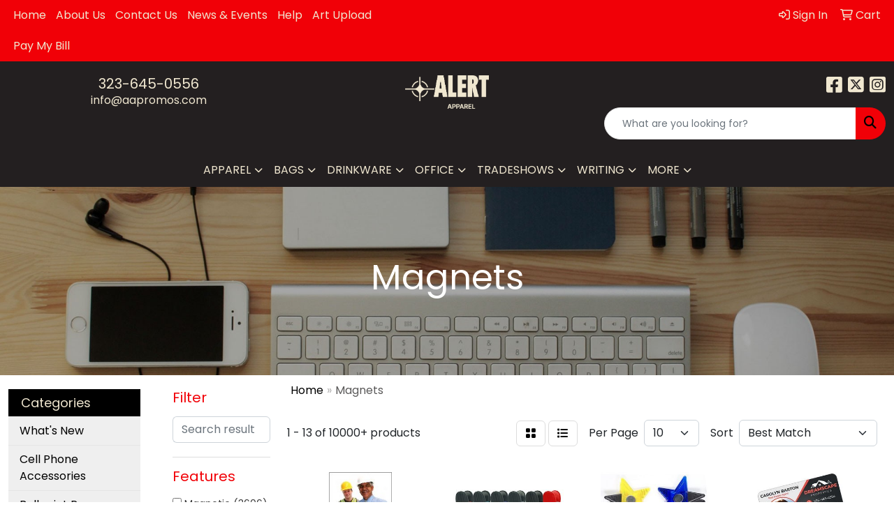

--- FILE ---
content_type: text/html
request_url: https://www.aapromos.com/magnets.htm
body_size: 21672
content:
<!DOCTYPE html>
<html lang="en">
<head>
<meta charset="utf-8">
<meta http-equiv="X-UA-Compatible" content="IE=edge">
<meta name="viewport" content="width=device-width, initial-scale=1">
<title>Alert Apparel &amp; Promotions LLC | Los Angeles Based Apparel &amp; Promotional Products - Magnets</title>
<meta name="description" content="Alert Apparel &amp; Promotions LLC | Los Angeles, CA. Apparel &amp; Promotional Product distributor. Offering affordable products from 4,300+ suppliers!">
<meta name="keywords" content="Alert, Los Angeles, Custom Printed Products, Promotional Products, Apparel, Promo Products, Custom Printed, Business Promotions, Business Marketing, Logo, Printer, Promo, Product, Products, Screen Printer, Printed Products, Corporate Gifts, Gifts, Printed Gifts">
<link rel="canonical" href="https://www.aapromos.com/magnets.htm" />
<meta name="robots" content="index,follow">
<link rel="SHORTCUT ICON" type="image/ico" href="https://www.aapromos.com/favicon.ico">
<link rel="icon" type="image/png" href="https://www.aapromos.com/favicon.ico">

<link href="/distsite/styles/8/css/bootstrap.min.css" rel="stylesheet" />
<link href="https://fonts.googleapis.com/css?family=Open+Sans:400,600|Oswald:400,600" rel="stylesheet">
<link href="/distsite/styles/8/css/owl.carousel.min.css" rel="stylesheet">
<link href="/distsite/styles/8/css/flexslider.css" rel="stylesheet">
<link href="/distsite/styles/8/css/all.min.css" rel="stylesheet">
<link href="/distsite/styles/8/css/slick/slick.css" rel="stylesheet"/>
<link href="/distsite/styles/8/css/lightbox/lightbox.css" rel="stylesheet"  />
<link href="/distsite/styles/8/css/glider.min.css" rel="stylesheet" />
<link href="/distsite/styles/8/css/yamm.css" rel="stylesheet" />
<!-- Custom styles for this theme -->
<link href="/we/we.dll/StyleSheet?UN=204439&Type=WETheme&TS=45859.6960185185" rel="stylesheet">
<style>.navbar-default {
    background-color: rgba(255, 255, 255, .80);
    padding: 15px 0;
    padding-bottom: 50px;
    padding-top: 20px;
    -webkit-transition: padding 0.3s;
    -moz-transition: padding 0.3s;
    transition: padding 0.3s;
    border-bottom: 0px solid #ffffff;
    color: #000000;
}

.header-seven header #header-inner {
   background-color: rgba(255, 255, 255, .80);
}

.navbar-expand-lg .navbar-nav .nav-link {
    text-transform: uppercase;
}

#logo > a > img{
   max-width: 30%;
}

</style>
</head>

<body id="page-16393094" class="   ">

<div id="header-flex"></div>
<header class="header-area header-six " id="header">
    <div id="top-menu-wrap">
        <div class="container-fluid">
            <div class="row">
                <div class="col-sm-6 col-xs-12">
                    <!-- nav1.htm -->
                    <ul id="nav1" class="sf-menu hidden-xs">
    <li class=""><a href="/">Home</a></li>
<li class=""><a href="/about.htm">About Us</a></li>
<li class=""><a href="/contact.htm">Contact Us</a></li>
<li class=""><a href="/news.htm">News & Events</a></li>
<li class=""><a href="/help.htm">Help</a></li>
<li class=""><a href="/artupload.htm">Art Upload</a></li>
<li class=""><a href="/paybill.htm">Pay My Bill</a></li>

</ul>


                </div>
                <div class="col-sm-6 col-xs-12">
                    <div class="utlity-wrap">
                        <!-- Nav0 -->
                        <ul class="utility-menu">
	<li  style="display:none;"><a href="#" id="qs-modal-btn"><i aria-hidden="true" class="fa-solid fa-magnifying-glass"></i> Search</a></li>
	<li class=""><a href="/signin.htm"><span class="fa-regular fa-right-to-bracket" aria-hidden="true"></span> <span class="icon-only">Sign In</span></a></li>
<li class=""><a href="/cart.htm"><span class="fa-regular fa-cart-shopping" aria-hidden="true"></span> <span class="icon-only">Cart</span></a></li>

	
</ul>

                    </div>
                </div>
            </div>
        </div>
    </div>
    <!-- ultity nav -->
    <!-- Main Header Starts -->
    <div id="header-inner">
        <!-- Nested Container Starts -->
        <div class="container-fluid">
            <!-- Nested Row Starts -->
            <div class="row">
                <!-- Toll Free No Starts -->
                <div class="col-sm text-center">
                    <!-- Header Text -->
                    <ul id="header-contact">
                        <li class="phone "><a href="tel:3236450556">323-645-0556</a></li>
                        <li class=""><a class="email notranslate" href="mailto:info@aapromos.com">info@aapromos.com</a></li>
                    </ul>
                    <div id="header-text" class="d-none d-md-inline-block">
                        
                    </div>
                </div>
                <!-- Logo Starts -->
                <div class="col-sm">
                    <div id="logo">
                         <a class="site-brand" href="https://www.aapromos.com"><img class="img-responsive" src="/we/we.dll/Pic?UN=204439&F=C&T=801&Age=1526037216" alt="Alert Apparel &amp; Promotions, LLC" /></a> 
                    </div>
                </div>
                <!-- Search Starts -->
                <div class="col-sm">
                    <!-- Social Media -->
                    <ul class="socialmediabar">
	
	<li><a href="http://www.facebook.com/alertpromo" target="_blank" title="Visit us on Facebook"><i class="fa-brands fa-square-facebook" aria-hidden="true"></i> <span class="fa-sr-only">Facebook</span></a></li>
	
	
	<li><a href="http://twitter.com/alertpromo" target="_blank" title="Visit us on Twitter"><i class="fa-brands fa-square-x-twitter" aria-hidden="true"></i><span class="fa-sr-only">X</span></a></li>
	
	<!--
	<li><a href="" target="_blank" title="Visit us on LinkedIn"><i class="fa-brands fa-linkedin" aria-hidden="true"></i><span class="fa-sr-only">LinkedIn</span></a></li>
	-->
	
	<li><a href="http://instagram.com/alertpromo" target="_blank" title="Visit us on Instagram"><i class="fa-brands fa-square-instagram" aria-hidden="true"></i><span class="fa-sr-only">Instagram</span></a></li>
	
	<!--
	<li><a href="" target="_blank" title="Visit us on Yelp"><i class="fa-brands fa-yelp" aria-hidden="true"></i><span class="fa-sr-only">Yelp</span></a></li>
	-->
	<!--
	<li><a href="" target="_blank" title="Visit us on YouTube"><i class="fa-brands fa-square-youtube" aria-hidden="true"></i><span class="fa-sr-only">Youtube</span></a></li>
	-->
	<!--
	<li><a href="" target="_blank" title="Visit us on Pinterest"><i class="fa-brands fa-square-pinterest" aria-hidden="true"></i><span class="fa-sr-only">Pinterest</span></a></li>
	-->
	<!--
	<li><a href="" target="_blank" title="Visit our blog"><i class="fa-solid fa-square-rss" aria-hidden="true"></i></a><span class="fa-sr-only">Blog</span></li>
	-->
	<!--
	<li><a href="" target="_blank" title="Visit us on Tumblr"><i class="fa-brands fa-square-tumblr" aria-hidden="true"></i>
	<span class="fa-sr-only">Tumbler</span></a></li>
	-->
</ul>

                    <div class="d-none d-md-block">
					<form name="QuickSearch" class="quicksearch" method="get" action="https://www.aapromos.com/:quicksearch.htm" role="search" onsubmit="return(this.elements[0].value.trim()>'');">
  <div class="input-group">
<input type="text" class="form-control" aria-label="Quick Search" name="quicksearchbox" placeholder="What are you looking for?">
    <div class="input-group-append">
      <button class="btn" type="submit"><i aria-hidden="true" class="fa fa-search"></i> <span class="fa-sr-only">Search</span></button>
    </div>
  </div>

</form>

					</div>
                </div>
                <!-- Search Ends -->
            </div>
            <!-- Nested Row Ends -->
        </div>
        <!-- Nested Container Ends -->
    </div>
    <!-- Main Header Ends -->
    <!-- Main Menu Starts -->
    <nav class="yamm navbar navbar-expand-lg">
    <button class="navbar-toggler custom-toggler" type="button" data-bs-toggle="collapse" data-bs-target="#navbarNav" aria-controls="navbarNav" aria-expanded="false" aria-label="Toggle navigation">
      <i class="fas fa-bars"></i> <span class="fa-sr-only">Menu</span>
    </button>
    <form name="QuickSearch" class="quicksearch" method="get" action="https://www.aapromos.com/:quicksearch.htm" role="search" onsubmit="return(this.elements[0].value.trim()>'');">
  <div class="input-group">
<input type="text" class="form-control" aria-label="Quick Search" name="quicksearchbox" placeholder="What are you looking for?">
    <div class="input-group-append">
      <button class="btn" type="submit"><i aria-hidden="true" class="fa fa-search"></i> <span class="fa-sr-only">Search</span></button>
    </div>
  </div>

</form>

    <div class="collapse navbar-collapse" id="navbarNav">
        <ul class="navbar-nav mx-auto">
            <li class="nav-item show-mobile"><a href="/" class="nav-link">Home</a></li>
<li class="nav-item show-mobile"><a href="/about.htm" class="nav-link">About Us</a></li>
<li class="nav-item show-mobile"><a href="/contact.htm" class="nav-link">Contact Us</a></li>
<li class="nav-item show-mobile"><a href="/news.htm" class="nav-link">News & Events</a></li>
<li class="nav-item show-mobile"><a href="/help.htm" class="nav-link">Help</a></li>
<li class="nav-item show-mobile"><a href="/artupload.htm" class="nav-link">Art Upload</a></li>
<li class="nav-item show-mobile"><a href="/paybill.htm" class="nav-link">Pay My Bill</a></li>
<li class="nav-item dropdown "><a class="nav-link dropdown-toggle" href="#" data-bs-toggle="dropdown">Apparel</a>
  <div class="dropdown-menu p-0">
    <div class="nav-content">
      <div class="row">
          <ul class="col-sm">
<li class="nav-item "><a href="/accessories.htm" class="nav-link">Accessories</a></li>
<li class="nav-item "><a href="/activewear.htm" class="nav-link">Activewear</a></li>
<li class="nav-item "><a href="/caps-and-hats.htm" class="nav-link">Caps & Hats</a></li>
<li class="nav-item "><a href="/dress-shirts.htm" class="nav-link">Dress Shirts</a></li>
<li class="nav-item "><a href="/golf-apparel-shirts.htm" class="nav-link">Golf Apparel</a></li>
<li class="nav-item "><a href="/outerwear.htm" class="nav-link">Outerwear</a></li>
<li class="nav-item "><a href="/polos.htm" class="nav-link">Polos</a></li>
<li class="nav-item "><a href="/sweatshirts-and-hoodies.htm" class="nav-link">Sweatshirts & Hoodies</a></li>
<li class="nav-item "><a href="/tshirts.htm" class="nav-link">Tshirts</a></li>
<li class="nav-item "><a href="/youth.htm" class="nav-link">Youth</a></li>
</ul>
</div>
</div>
</div>
</li>
<li class="nav-item dropdown "><a class="nav-link dropdown-toggle" href="#" data-bs-toggle="dropdown">Bags</a>
  <div class="dropdown-menu p-0">
    <div class="nav-content">
      <div class="row">
          <ul class="col-sm">
<li class="nav-item "><a href="/accessories-bags.htm" class="nav-link">Accessories</a></li>
<li class="nav-item "><a href="/backpacks.htm" class="nav-link">Backpacks</a></li>
<li class="nav-item "><a href="/briefcases-and-messenger-bags.htm" class="nav-link">Briefcases & Messenger Bags</a></li>
<li class="nav-item "><a href="/drawstring-backpacks.htm" class="nav-link">Drawstring Backpacks</a></li>
<li class="nav-item "><a href="/fanny-packs.htm" class="nav-link">Fanny Packs</a></li>
<li class="nav-item "><a href="/lunch-bags.htm" class="nav-link">Lunch Bags</a></li>
<li class="nav-item "><a href="/paper-bags.htm" class="nav-link">Paper Bags</a></li>
<li class="nav-item "><a href="/plastic-bags.htm" class="nav-link">Plastic Bags</a></li>
<li class="nav-item "><a href="/tote-bags.htm" class="nav-link">Tote Bags</a></li>
</ul>
</div>
</div>
</div>
</li>
<li class="nav-item dropdown "><a class="nav-link dropdown-toggle" href="#" data-bs-toggle="dropdown">Drinkware</a>
  <div class="dropdown-menu p-0">
    <div class="nav-content">
      <div class="row">
          <ul class="col-sm">
<li class="nav-item "><a href="/beverage-insulators.htm" class="nav-link">Beverage Insulators</a></li>
<li class="nav-item "><a href="/bpa-free-bottles.htm" class="nav-link">BPA Free Bottles</a></li>
<li class="nav-item "><a href="/coasters.htm" class="nav-link">Coasters</a></li>
<li class="nav-item "><a href="/glassware.htm" class="nav-link">Glassware</a></li>
<li class="nav-item "><a href="/mugs_001.htm" class="nav-link">Mugs</a></li>
<li class="nav-item "><a href="/plastic-cups.htm" class="nav-link">Plastic Cups</a></li>
<li class="nav-item "><a href="/thermoses.htm" class="nav-link">Thermoses</a></li>
<li class="nav-item "><a href="/tumblers.htm" class="nav-link">Tumblers</a></li>
<li class="nav-item "><a href="/water-bottles.htm" class="nav-link">Water Bottles</a></li>
</ul>
</div>
</div>
</div>
</li>
<li class="nav-item dropdown "><a class="nav-link dropdown-toggle" href="#" data-bs-toggle="dropdown">Office</a>
  <div class="dropdown-menu p-0">
    <div class="nav-content">
      <div class="row">
          <ul class="col-sm">
<li class="nav-item "><a href="/awards_001.htm" class="nav-link">Awards</a></li>
<li class="nav-item "><a href="/binders.htm" class="nav-link">Binders</a></li>
<li class="nav-item "><a href="/business-card-holders.htm" class="nav-link">Business Card Holders</a></li>
<li class="nav-item "><a href="/caddies.htm" class="nav-link">Caddies</a></li>
<li class="nav-item "><a href="/calculators.htm" class="nav-link">Calculators</a></li>
<li class="nav-item "><a href="/magnets.htm" class="nav-link">Magnets</a></li>
<li class="nav-item "><a href="/mousepads.htm" class="nav-link">Mousepads</a></li>
<li class="nav-item "><a href="/notepads.htm" class="nav-link">Notepads</a></li>
<li class="nav-item "><a href="/stress-relievers_001.htm" class="nav-link">Stress Relievers</a></li>
<li class="nav-item "><a href="/technology-items.htm" class="nav-link">Technology Items</a></li>
</ul>
</div>
</div>
</div>
</li>
<li class="nav-item dropdown "><a class="nav-link dropdown-toggle" href="#" data-bs-toggle="dropdown">TradeShows</a>
  <div class="dropdown-menu p-0">
    <div class="nav-content">
      <div class="row">
          <ul class="col-sm">
<li class="nav-item "><a href="/awards_002.htm" class="nav-link">Awards</a></li>
<li class="nav-item "><a href="/buttons.htm" class="nav-link">Buttons</a></li>
<li class="nav-item "><a href="/displays.htm" class="nav-link">Displays</a></li>
<li class="nav-item "><a href="/lanyards.htm" class="nav-link">Lanyards</a></li>
<li class="nav-item "><a href="/popular-items.htm" class="nav-link">Popular Items</a></li>
<li class="nav-item "><a href="/plan-your-tradeshow.htm" class="nav-link">Plan Your Tradeshow</a></li>
</ul>
</div>
</div>
</div>
</li>
<li class="nav-item dropdown "><a class="nav-link dropdown-toggle" href="#" data-bs-toggle="dropdown">Writing</a>
  <div class="dropdown-menu p-0">
    <div class="nav-content">
      <div class="row">
          <ul class="col-sm">
<li class="nav-item "><a href="/ballpoint-pens.htm" class="nav-link">Ballpoint Pens</a></li>
<li class="nav-item "><a href="/chalk.htm" class="nav-link">Chalk</a></li>
<li class="nav-item "><a href="/crayons.htm" class="nav-link">Crayons</a></li>
<li class="nav-item "><a href="/highlighters.htm" class="nav-link">Highlighters</a></li>
<li class="nav-item "><a href="/hi-tech-pens.htm" class="nav-link">Hi-Tech Pens</a></li>
<li class="nav-item "><a href="/markers.htm" class="nav-link">Markers</a></li>
<li class="nav-item "><a href="/pencils.htm" class="nav-link">Pencils</a></li>
<li class="nav-item "><a href="/roller-ball-pens.htm" class="nav-link">Roller Ball Pens</a></li>
<li class="nav-item "><a href="/sharpeners.htm" class="nav-link">Sharpeners</a></li>
</ul>
</div>
</div>
</div>
</li>
<li class="nav-item dropdown "><a class="nav-link dropdown-toggle" href="#" data-bs-toggle="dropdown">More</a>
  <div class="dropdown-menu p-0">
    <div class="nav-content">
      <div class="row">
          <ul class="col-sm">
<li class="nav-item "><a href="/advanced-search_001.htm" class="nav-link">Advanced Search</a></li>
<li class="nav-item "><a href="/contact-us.htm" class="nav-link">Contact Us</a></li>
</ul>
</div>
</div>
</div>
</li>
<li class="nav-item show-mobile"><a href="/hot-categories-whats-new.htm" class="nav-link">What's New</a></li>
<li class="nav-item show-mobile"><a href="/hot-categories-cell-phone-accessories.htm" class="nav-link">Cell Phone Accessories</a></li>
<li class="nav-item show-mobile"><a href="/hot-categories-ballpoint-pens.htm" class="nav-link">Ballpoint Pens</a></li>
<li class="nav-item show-mobile"><a href="/hot-categories-tote-bags.htm" class="nav-link">Tote Bags</a></li>
<li class="nav-item show-mobile"><a href="/hot-categories-tumblers.htm" class="nav-link">Tumblers</a></li>
<li class="nav-item show-mobile">&nbsp;</li>
<li class="nav-item show-mobile"><a href="/shop-products.htm" class="nav-link">SHOP PRODUCTS</a></li>
<li class="nav-item dropdown show-mobile"><a class="nav-link dropdown-toggle" href="#" data-bs-toggle="dropdown">Apparel</a>
  <div class="dropdown-menu p-0">
    <div class="nav-content">
      <div class="row">
          <ul class="col-sm">
<li class="nav-item show-mobile"><a href="/apparel-accessories.htm" class="nav-link">Accessories</a></li>
<ul class="sub">
<li class="nav-item show-mobile"><a href="/apparel-aprons.htm" class="nav-link">Aprons</a></li>
<li class="nav-item show-mobile"><a href="/apparel-armbands.htm" class="nav-link">Armbands</a></li>
<li class="nav-item show-mobile"><a href="/apparel-ear-muffs.htm" class="nav-link">Earmuffs</a></li>
<li class="nav-item show-mobile"><a href="/apparel-gloves.htm" class="nav-link">Gloves</a></li>
<li class="nav-item show-mobile"><a href="/apparel-socks.htm" class="nav-link">Socks</a></li>
<li class="nav-item show-mobile"><a href="/apparel-wristbands.htm" class="nav-link">Wristbands</a></li>
</ul>
<li class="nav-item show-mobile"><a href="/apparel-athletic-wear.htm" class="nav-link">Athletic Wear</a></li>
<ul class="sub">
<li class="nav-item show-mobile"><a href="/apparel-sweatpants.htm" class="nav-link">Sweatpants</a></li>
<li class="nav-item show-mobile"><a href="/apparel-sweatshirts.htm" class="nav-link">Sweatshirts</a></li>
<li class="nav-item show-mobile"><a href="/apparel-tank-tops.htm" class="nav-link">Tank Tops</a></li>
</ul>
<li class="nav-item show-mobile"><a href="/apparel-button-down-shirts.htm" class="nav-link">Button Down Shirts</a></li>
<ul class="sub">
<li class="nav-item show-mobile"><a href="/apparel-denim.htm" class="nav-link">Denim</a></li>
<li class="nav-item show-mobile"><a href="/apparel-dress.htm" class="nav-link">Dress</a></li>
<li class="nav-item show-mobile"><a href="/apparel-dress_001.htm" class="nav-link">Twill</a></li>
</ul>
<li class="nav-item show-mobile"><a href="/apparel-footwear.htm" class="nav-link">Footwear</a></li>
<ul class="sub">
<li class="nav-item show-mobile"><a href="/apparel-casual.htm" class="nav-link">Casual</a></li>
<li class="nav-item show-mobile"><a href="/apparel-workwear.htm" class="nav-link">Work Wear</a></li>
</ul>
<li class="nav-item show-mobile"><a href="/apparel-infants.htm" class="nav-link">Infants</a></li>
<ul class="sub">
<li class="nav-item show-mobile"><a href="/apparel-infant-bottoms.htm" class="nav-link">Bottoms</a></li>
<li class="nav-item show-mobile"><a href="/apparel-onesies.htm" class="nav-link">Onesies</a></li>
</ul>
<li class="nav-item show-mobile"><a href="/apparel-jackets.htm" class="nav-link">Jackets</a></li>
<ul class="sub">
<li class="nav-item show-mobile"><a href="/apparel-fleece.htm" class="nav-link">Fleece</a></li>
<li class="nav-item show-mobile"><a href="/apparel-hooded.htm" class="nav-link">Hooded</a></li>
<li class="nav-item show-mobile"><a href="/apparel-nylon.htm" class="nav-link">Nylon</a></li>
</ul>
<li class="nav-item show-mobile"><a href="/apparel-polo-shirts.htm" class="nav-link">Polo Shirts</a></li>
<ul class="sub">
<li class="nav-item show-mobile"><a href="/apparel-polo-shirts-long-sleeve.htm" class="nav-link">Long Sleeve</a></li>
<li class="nav-item show-mobile"><a href="/apparel-polo-shirts-short-sleeve.htm" class="nav-link">Short Sleeve</a></li>
</ul>
<li class="nav-item show-mobile"><a href="/apparel-sweaters.htm" class="nav-link">Sweaters</a></li>
<ul class="sub">
<li class="nav-item show-mobile"><a href="/apparel-cotton.htm" class="nav-link">Cotton</a></li>
<li class="nav-item show-mobile"><a href="/apparel-fleece_001.htm" class="nav-link">Fleece</a></li>
<li class="nav-item show-mobile"><a href="/apparel-knit.htm" class="nav-link">Knit</a></li>
</ul>
<li class="nav-item show-mobile"><a href="/apparel-vests.htm" class="nav-link">Vests</a></li>
<ul class="sub">
<li class="nav-item show-mobile"><a href="/apparel-vests-cotton.htm" class="nav-link">Cotton</a></li>
<li class="nav-item show-mobile"><a href="/apparel-vests-fleece.htm" class="nav-link">Fleece</a></li>
<li class="nav-item show-mobile"><a href="/apparel-vests-knit.htm" class="nav-link">Knit</a></li>
</ul>
<li class="nav-item show-mobile"><a href="/apparel-tshirts.htm" class="nav-link">T-Shirts</a></li>
<ul class="sub">
<li class="nav-item show-mobile"><a href="/apparelt-shirts-long-sleeve.htm" class="nav-link">Long Sleeve</a></li>
<li class="nav-item show-mobile"><a href="/apparel-tshirts-short-sleeve.htm" class="nav-link">Short Sleeve</a></li>
</ul>
<li class="nav-item show-mobile"><a href="/apparel-youth.htm" class="nav-link">Youth</a></li>
<ul class="sub">
<li class="nav-item show-mobile"><a href="/apparel-bottoms.htm" class="nav-link">Bottoms</a></li>
<li class="nav-item show-mobile"><a href="/apparel-jackets-outerwear.htm" class="nav-link">Jackets & Outerwear</a></li>
<li class="nav-item show-mobile"><a href="/apparel-shirts.htm" class="nav-link">Shirts</a></li>
</ul>
</ul>
</div>
</div>
</div>
</li>
<li class="nav-item dropdown show-mobile"><a class="nav-link dropdown-toggle" href="#" data-bs-toggle="dropdown">Automotive</a>
  <div class="dropdown-menu p-0">
    <div class="nav-content">
      <div class="row">
          <ul class="col-sm">
<li class="nav-item show-mobile"><a href="/automotive-antenna-balls.htm" class="nav-link">Antenna Balls</a></li>
<li class="nav-item show-mobile"><a href="/automotive-air-fresheners.htm" class="nav-link">Air Fresheners</a></li>
<li class="nav-item show-mobile"><a href="/automotive-auto-shades.htm" class="nav-link">Auto Shades</a></li>
<li class="nav-item show-mobile"><a href="/automotive-bumper-stickers.htm" class="nav-link">Bumper Stickers</a></li>
<li class="nav-item show-mobile"><a href="/automotive-hitech-accessores.htm" class="nav-link">Hi-Tech Accessories</a></li>
<ul class="sub">
<li class="nav-item show-mobile"><a href="/automotive-hitech-accessoreies-gps.htm" class="nav-link">GPS Accessories</a></li>
<li class="nav-item show-mobile"><a href="/automotive-phone-accessories.htm" class="nav-link">Music Accessories</a></li>
<li class="nav-item show-mobile"><a href="/automotive-music-accessories.htm" class="nav-link">Phone Accessories</a></li>
</ul>
<li class="nav-item show-mobile"><a href="/automotive-license-plate-accessories.htm" class="nav-link">License Plate Accessories</a></li>
<li class="nav-item show-mobile"><a href="/automotive-safety.htm" class="nav-link">Safety</a></li>
<ul class="sub">
<li class="nav-item show-mobile"><a href="/automotive-first-aid.htm" class="nav-link">First Aid</a></li>
<li class="nav-item show-mobile"><a href="/automotive-flashlights.htm" class="nav-link">Flashlights</a></li>
<li class="nav-item show-mobile"><a href="/automotive-gauges.htm" class="nav-link">Gauges</a></li>
<li class="nav-item show-mobile"><a href="/automotive-ice-scrapers.htm" class="nav-link">Ice Scrapers</a></li>
<li class="nav-item show-mobile"><a href="/automotive-tool-kits.htm" class="nav-link">Toolkits</a></li>
</ul>
</ul>
</div>
</div>
</div>
</li>
<li class="nav-item dropdown show-mobile"><a class="nav-link dropdown-toggle" href="#" data-bs-toggle="dropdown">Awards & Recognition</a>
  <div class="dropdown-menu p-0">
    <div class="nav-content">
      <div class="row">
          <ul class="col-sm">
<li class="nav-item show-mobile"><a href="/awards-plaques.htm" class="nav-link">Plaques</a></li>
<ul class="sub">
<li class="nav-item show-mobile"><a href="/awards-plaques-acrylic.htm" class="nav-link">Acrylic</a></li>
<li class="nav-item show-mobile"><a href="/awards-plaques-crystal.htm" class="nav-link">Crystal</a></li>
<li class="nav-item show-mobile"><a href="/awards-plaques-glass.htm" class="nav-link">Glass</a></li>
<li class="nav-item show-mobile"><a href="/awards-plaques-marble.htm" class="nav-link">Marble</a></li>
<li class="nav-item show-mobile"><a href="/awards-plaques-metal.htm" class="nav-link">Metal</a></li>
<li class="nav-item show-mobile"><a href="/awards-plaques-wood.htm" class="nav-link">Wood</a></li>
</ul>
<li class="nav-item show-mobile"><a href="/awards-vases.htm" class="nav-link">Vases</a></li>
<ul class="sub">
<li class="nav-item show-mobile"><a href="/awards-vases-crystal.htm" class="nav-link">Crystal</a></li>
<li class="nav-item show-mobile"><a href="/awards-vases-glass.htm" class="nav-link">Glass</a></li>
<li class="nav-item show-mobile"><a href="/awards-vases-marble.htm" class="nav-link">Marble</a></li>
<li class="nav-item show-mobile"><a href="/awards-vases-metal.htm" class="nav-link">Metal</a></li>
</ul>
<li class="nav-item show-mobile"><a href="/awards-emblems-pins-medals.htm" class="nav-link">Emblems, Pins & Medals</a></li>
<ul class="sub">
<li class="nav-item show-mobile"><a href="/awards-emblems.htm" class="nav-link">Emblems</a></li>
<li class="nav-item show-mobile"><a href="/awards-medals.htm" class="nav-link">Medals</a></li>
<li class="nav-item show-mobile"><a href="/awards-pins.htm" class="nav-link">Pins</a></li>
<li class="nav-item show-mobile"><a href="/awards-ribbons.htm" class="nav-link">Ribbons</a></li>
</ul>
<li class="nav-item show-mobile"><a href="/awards-paperweights.htm" class="nav-link">Paperweights</a></li>
<ul class="sub">
<li class="nav-item show-mobile"><a href="/awards-paperweights-acrylic.htm" class="nav-link">Acrylic</a></li>
<li class="nav-item show-mobile"><a href="/awards-paperweights-crystal.htm" class="nav-link">Crystal</a></li>
<li class="nav-item show-mobile"><a href="/awards-paperweights-glass.htm" class="nav-link">Glass</a></li>
<li class="nav-item show-mobile"><a href="/awards-paperweights-marble.htm" class="nav-link">Marble</a></li>
<li class="nav-item show-mobile"><a href="/awards-paperweights-metal.htm" class="nav-link">Metal</a></li>
<li class="nav-item show-mobile"><a href="/awards-paperweights-wood.htm" class="nav-link">Wood</a></li>
</ul>
<li class="nav-item show-mobile"><a href="/awards-trophies.htm" class="nav-link">Trophies</a></li>
<li class="nav-item show-mobile"><a href="/awards-gift-sets.htm" class="nav-link">Gift Sets</a></li>
<ul class="sub">
<li class="nav-item show-mobile"><a href="/awards-gift-sets-clocks.htm" class="nav-link">Clocks & Watches</a></li>
<li class="nav-item show-mobile"><a href="/awards-gift-sets-desktop.htm" class="nav-link">Desktop</a></li>
</ul>
<li class="nav-item show-mobile"><a href="/awards-golf.htm" class="nav-link">Golf</a></li>
<ul class="sub">
<li class="nav-item show-mobile"><a href="/awards-golf-acrylic.htm" class="nav-link">Acrylic</a></li>
<li class="nav-item show-mobile"><a href="/awards-golf-crystal.htm" class="nav-link">Crystal</a></li>
<li class="nav-item show-mobile"><a href="/awards-golf-glass.htm" class="nav-link">Glass</a></li>
<li class="nav-item show-mobile"><a href="/awards-golf-marble.htm" class="nav-link">Marble</a></li>
<li class="nav-item show-mobile"><a href="/awards-golf-metal.htm" class="nav-link">Metal</a></li>
</ul>
</ul>
</div>
</div>
</div>
</li>
<li class="nav-item dropdown show-mobile"><a class="nav-link dropdown-toggle" href="#" data-bs-toggle="dropdown">Badges & Lanyards</a>
  <div class="dropdown-menu p-0">
    <div class="nav-content">
      <div class="row">
          <ul class="col-sm">
<li class="nav-item show-mobile"><a href="/badges-holders.htm" class="nav-link">Badge Holders</a></li>
<li class="nav-item show-mobile"><a href="/badges-lanyards.htm" class="nav-link">Lanyards</a></li>
<ul class="sub">
<li class="nav-item show-mobile"><a href="/badges-lanyards-cotton.htm" class="nav-link">Cotton</a></li>
<li class="nav-item show-mobile"><a href="/badges-lanyards-neoprene.htm" class="nav-link">Neoprene</a></li>
<li class="nav-item show-mobile"><a href="/badges-lanyards-vinyl.htm" class="nav-link">Vinyl</a></li>
<li class="nav-item show-mobile"><a href="/badges-landyards-woven.htm" class="nav-link">Woven</a></li>
</ul>
<li class="nav-item show-mobile"><a href="/badges-names.htm" class="nav-link">Name Badges</a></li>
<li class="nav-item show-mobile"><a href="/badges-reels.htm" class="nav-link">Reels</a></li>
</ul>
</div>
</div>
</div>
</li>
<li class="nav-item dropdown show-mobile"><a class="nav-link dropdown-toggle" href="#" data-bs-toggle="dropdown">Bags</a>
  <div class="dropdown-menu p-0">
    <div class="nav-content">
      <div class="row">
          <ul class="col-sm">
<li class="nav-item show-mobile"><a href="/bags-attaches.htm" class="nav-link">Attaches</a></li>
<li class="nav-item show-mobile"><a href="/bags-backpacks.htm" class="nav-link">Backpacks</a></li>
<li class="nav-item show-mobile"><a href="/bags-baskets.htm" class="nav-link">Baskets</a></li>
<li class="nav-item show-mobile"><a href="/bags-briefcases.htm" class="nav-link">Briefcases</a></li>
<li class="nav-item show-mobile"><a href="/bags-computers.htm" class="nav-link">Computer Bags</a></li>
<li class="nav-item show-mobile"><a href="/bags-coolers.htm" class="nav-link">Coolers</a></li>
<li class="nav-item show-mobile"><a href="/bags-duffelsport.htm" class="nav-link">Duffel & Sport Bags</a></li>
<li class="nav-item show-mobile"><a href="/bags-drawstring-sportpacks.htm" class="nav-link">Drawstring Sportpacks</a></li>
<li class="nav-item show-mobile"><a href="/bags-eco.htm" class="nav-link">Eco Friendly</a></li>
<li class="nav-item show-mobile"><a href="/bags-fannypacks.htm" class="nav-link">Fanny Packs</a></li>
<li class="nav-item show-mobile"><a href="/bags-lunch.htm" class="nav-link">Lunch Bags</a></li>
<li class="nav-item show-mobile"><a href="/bags-paper.htm" class="nav-link">Paper</a></li>
<li class="nav-item show-mobile"><a href="/bags-plastic.htm" class="nav-link">Plastic</a></li>
<li class="nav-item show-mobile"><a href="/bags-tote.htm" class="nav-link">Tote Bags</a></li>
<ul class="sub">
<li class="nav-item show-mobile"><a href="/bags-cotton-totes.htm" class="nav-link">Cotton Totes</a></li>
<li class="nav-item show-mobile"><a href="/bags-fashion-totes.htm" class="nav-link">Fashion Totes</a></li>
<li class="nav-item show-mobile"><a href="/bags-shopping-and-grocery-totes.htm" class="nav-link">Shopping & Grocery</a></li>
<li class="nav-item show-mobile"><a href="/bags-trade-show-totes.htm" class="nav-link">Trade Show Totes</a></li>
</ul>
<li class="nav-item show-mobile"><a href="/bags-travel.htm" class="nav-link">Travel</a></li>
<ul class="sub">
<li class="nav-item show-mobile"><a href="/bags-garment.htm" class="nav-link">Garment Bags</a></li>
<li class="nav-item show-mobile"><a href="/bags-suitcase.htm" class="nav-link">Suitcases</a></li>
<li class="nav-item show-mobile"><a href="/bags-toiletry.htm" class="nav-link">Toiletry Bags</a></li>
</ul>
</ul>
</div>
</div>
</div>
</li>
<li class="nav-item dropdown show-mobile"><a class="nav-link dropdown-toggle" href="#" data-bs-toggle="dropdown">Calendars</a>
  <div class="dropdown-menu p-0">
    <div class="nav-content">
      <div class="row">
          <ul class="col-sm">
<li class="nav-item show-mobile"><a href="/calendars-desktop.htm" class="nav-link">Desktop</a></li>
<li class="nav-item show-mobile"><a href="/calendars-electronic.htm" class="nav-link">Electronic</a></li>
<li class="nav-item show-mobile"><a href="/calendars-planners.htm" class="nav-link">Planners</a></li>
<li class="nav-item show-mobile"><a href="/calendars-walls.htm" class="nav-link">Walls</a></li>
</ul>
</div>
</div>
</div>
</li>
<li class="nav-item dropdown show-mobile"><a class="nav-link dropdown-toggle" href="#" data-bs-toggle="dropdown">Candy & Snacks</a>
  <div class="dropdown-menu p-0">
    <div class="nav-content">
      <div class="row">
          <ul class="col-sm">
<li class="nav-item show-mobile"><a href="/candy-jars.htm" class="nav-link">Candy Jars</a></li>
<li class="nav-item show-mobile"><a href="/candy-chocolate.htm" class="nav-link">Chocolate</a></li>
<li class="nav-item show-mobile"><a href="/candy-cookies.htm" class="nav-link">Cookies</a></li>
<li class="nav-item show-mobile"><a href="/candy-wrappers.htm" class="nav-link">Custom Wrappers</a></li>
<li class="nav-item show-mobile"><a href="/candy-gift-sets.htm" class="nav-link">Gift Sets</a></li>
<li class="nav-item show-mobile"><a href="/candy-mints.htm" class="nav-link">Mints</a></li>
<li class="nav-item show-mobile"><a href="/candy-nuts.htm" class="nav-link">Nuts</a></li>
</ul>
</div>
</div>
</div>
</li>
<li class="nav-item dropdown show-mobile"><a class="nav-link dropdown-toggle" href="#" data-bs-toggle="dropdown">Caps & Hats</a>
  <div class="dropdown-menu p-0">
    <div class="nav-content">
      <div class="row">
          <ul class="col-sm">
<li class="nav-item show-mobile"><a href="/caps-beanies.htm" class="nav-link">Beanies</a></li>
<li class="nav-item show-mobile"><a href="/caps-camouflage.htm" class="nav-link">Camouflage</a></li>
<li class="nav-item show-mobile"><a href="/caps-cotton.htm" class="nav-link">Cotton Twill Canvas</a></li>
<li class="nav-item show-mobile"><a href="/caps-eco.htm" class="nav-link">Eco Friendly</a></li>
<li class="nav-item show-mobile"><a href="/caps-fitted.htm" class="nav-link">Fitted</a></li>
<li class="nav-item show-mobile"><a href="/caps-safety.htm" class="nav-link">Safety</a></li>
<li class="nav-item show-mobile"><a href="/caps-visors.htm" class="nav-link">Visors</a></li>
</ul>
</div>
</div>
</div>
</li>
<li class="nav-item dropdown show-mobile"><a class="nav-link dropdown-toggle" href="#" data-bs-toggle="dropdown">Clocks</a>
  <div class="dropdown-menu p-0">
    <div class="nav-content">
      <div class="row">
          <ul class="col-sm">
<li class="nav-item show-mobile"><a href="/clocks-alarms.htm" class="nav-link">Alarms</a></li>
<li class="nav-item show-mobile"><a href="/clocks-desktop.htm" class="nav-link">Desktop</a></li>
<li class="nav-item show-mobile"><a href="/clocks-travel.htm" class="nav-link">Travel</a></li>
<li class="nav-item show-mobile"><a href="/clocks-wall.htm" class="nav-link">Wall</a></li>
<li class="nav-item show-mobile"><a href="/clocks-weather.htm" class="nav-link">Weather Stations</a></li>
</ul>
</div>
</div>
</div>
</li>
<li class="nav-item dropdown show-mobile"><a class="nav-link dropdown-toggle" href="#" data-bs-toggle="dropdown">Computer Accessories</a>
  <div class="dropdown-menu p-0">
    <div class="nav-content">
      <div class="row">
          <ul class="col-sm">
<li class="nav-item show-mobile"><a href="/computer-cables-cords.htm" class="nav-link">Cables & Cords</a></li>
<li class="nav-item show-mobile"><a href="/computer-flash-drives.htm" class="nav-link">Flash Drives</a></li>
<li class="nav-item show-mobile"><a href="/computer-hubs.htm" class="nav-link">Hubs</a></li>
<li class="nav-item show-mobile"><a href="/computer-keyboard-brushes.htm" class="nav-link">Keyboard Brushes</a></li>
<li class="nav-item show-mobile"><a href="/computer-laptop-sleeves.htm" class="nav-link">Laptop Sleeves</a></li>
<li class="nav-item show-mobile"><a href="/computer-monitor-mirrors.htm" class="nav-link">Monitor Mirrors</a></li>
<li class="nav-item show-mobile"><a href="/computer-mouse.htm" class="nav-link">Mouse</a></li>
<li class="nav-item show-mobile"><a href="/computer-pads.htm" class="nav-link">Mouse Pads</a></li>
<li class="nav-item show-mobile"><a href="/computer-usb.htm" class="nav-link">USB</a></li>
</ul>
</div>
</div>
</div>
</li>
<li class="nav-item dropdown show-mobile"><a class="nav-link dropdown-toggle" href="#" data-bs-toggle="dropdown">Desk Items</a>
  <div class="dropdown-menu p-0">
    <div class="nav-content">
      <div class="row">
          <ul class="col-sm">
<li class="nav-item show-mobile"><a href="/desk-items-binders.htm" class="nav-link">Binders</a></li>
<li class="nav-item show-mobile"><a href="/desk-items-business-card-holders.htm" class="nav-link">Business Card Holders</a></li>
<li class="nav-item show-mobile"><a href="/desk-items-caddies.htm" class="nav-link">Caddies</a></li>
<li class="nav-item show-mobile"><a href="/desk-items-calculators.htm" class="nav-link">Calculators</a></li>
<li class="nav-item show-mobile"><a href="/desk-items-clipboards.htm" class="nav-link">Clipboards</a></li>
<li class="nav-item show-mobile"><a href="/desk-items-clips-and-note-holders.htm" class="nav-link">Clips & Note Holders</a></li>
<li class="nav-item show-mobile"><a href="/desk-items-clocks.htm" class="nav-link">Clocks</a></li>
<li class="nav-item show-mobile"><a href="/desk-items-folder.htm" class="nav-link">Folders</a></li>
<li class="nav-item show-mobile"><a href="/desk-items-frames.htm" class="nav-link">Frames</a></li>
<li class="nav-item show-mobile"><a href="/desk-items-hole-punch.htm" class="nav-link">Hole Punch</a></li>
<li class="nav-item show-mobile"><a href="/desk-items-keyboard-pads.htm" class="nav-link">Keyboard Pads</a></li>
<li class="nav-item show-mobile"><a href="/desk-items-labels.htm" class="nav-link">Labels</a></li>
<li class="nav-item show-mobile"><a href="/desk-items-magnets.htm" class="nav-link">Magnets</a></li>
<li class="nav-item show-mobile"><a href="/desk-items-magnifiers.htm" class="nav-link">Magnifiers</a></li>
<li class="nav-item show-mobile"><a href="/desk-items-meausring-devices.htm" class="nav-link">Measuring Devices</a></li>
<li class="nav-item show-mobile"><a href="/desk-items-boards.htm" class="nav-link">Memo Boards</a></li>
<li class="nav-item show-mobile"><a href="/desk-items-mouse-pads.htm" class="nav-link">Mousepads</a></li>
<li class="nav-item show-mobile"><a href="/desk-items-name-badges.htm" class="nav-link">Name Badges</a></li>
<li class="nav-item show-mobile"><a href="/desk-items-note-pads.htm" class="nav-link">Note Pads</a></li>
<li class="nav-item show-mobile"><a href="/desk-items-paperweights.htm" class="nav-link">Paperweights</a></li>
<li class="nav-item show-mobile"><a href="/desk-items-sticky-notes.htm" class="nav-link">Sticky Notes</a></li>
<li class="nav-item show-mobile"><a href="/desk-items-scissors.htm" class="nav-link">Scissors</a></li>
<li class="nav-item show-mobile"><a href="/desk-items-signs.htm" class="nav-link">Signs</a></li>
<li class="nav-item show-mobile"><a href="/desk-items-staple-removers.htm" class="nav-link">Staple Removers</a></li>
<li class="nav-item show-mobile"><a href="/desk-items-staplers.htm" class="nav-link">Staplers</a></li>
<li class="nav-item show-mobile"><a href="/desk-items-stress-relievers.htm" class="nav-link">Stress Relievers</a></li>
</ul>
</div>
</div>
</div>
</li>
<li class="nav-item dropdown show-mobile"><a class="nav-link dropdown-toggle" href="#" data-bs-toggle="dropdown">Eco Friendly</a>
  <div class="dropdown-menu p-0">
    <div class="nav-content">
      <div class="row">
          <ul class="col-sm">
<li class="nav-item show-mobile"><a href="/eco-friendly-biodegradable.htm" class="nav-link">Biodegradable</a></li>
<li class="nav-item show-mobile"><a href="/eco-friendly-efficient.htm" class="nav-link">Efficient</a></li>
<li class="nav-item show-mobile"><a href="/eco-friendly-organic.htm" class="nav-link">Organic</a></li>
<li class="nav-item show-mobile"><a href="/eco-friendly-recycled.htm" class="nav-link">Recycled</a></li>
<li class="nav-item show-mobile"><a href="/eco-friendly-sustainable.htm" class="nav-link">Sustainable</a></li>
</ul>
</div>
</div>
</div>
</li>
<li class="nav-item dropdown show-mobile"><a class="nav-link dropdown-toggle" href="#" data-bs-toggle="dropdown">Executive Gifts</a>
  <div class="dropdown-menu p-0">
    <div class="nav-content">
      <div class="row">
          <ul class="col-sm">
<li class="nav-item show-mobile"><a href="/executive-gifts-appliances.htm" class="nav-link">Appliances & Electronics</a></li>
<li class="nav-item show-mobile"><a href="/executive-gifts-cameras.htm" class="nav-link">Cameras</a></li>
<li class="nav-item show-mobile"><a href="/executive-gifts-fitness.htm" class="nav-link">Fitness</a></li>
<li class="nav-item show-mobile"><a href="/executive-gifts-gift-sets.htm" class="nav-link">Gift Sets</a></li>
</ul>
</div>
</div>
</div>
</li>
<li class="nav-item dropdown show-mobile"><a class="nav-link dropdown-toggle" href="#" data-bs-toggle="dropdown">Food & Beverage</a>
  <div class="dropdown-menu p-0">
    <div class="nav-content">
      <div class="row">
          <ul class="col-sm">
<li class="nav-item show-mobile"><a href="/food-and-beverage-cocoa.htm" class="nav-link">Cocoa</a></li>
<li class="nav-item show-mobile"><a href="/food-and-beverage-coffee.htm" class="nav-link">Coffee</a></li>
<li class="nav-item show-mobile"><a href="/food-and-beverage-condiments.htm" class="nav-link">Condiments</a></li>
<li class="nav-item show-mobile"><a href="/food-and-beverage-cookies.htm" class="nav-link">Cookies</a></li>
<li class="nav-item show-mobile"><a href="/food-and-beverage-gift-sets.htm" class="nav-link">Gift Sets</a></li>
<li class="nav-item show-mobile"><a href="/food-and-beverage-meats.htm" class="nav-link">Meats</a></li>
<li class="nav-item show-mobile"><a href="/food-and-beverage-novelty.htm" class="nav-link">Novelty</a></li>
<li class="nav-item show-mobile"><a href="/food-and-beverage-nuts.htm" class="nav-link">Nuts</a></li>
<li class="nav-item show-mobile"><a href="/food-and-beverage-popcorn.htm" class="nav-link">Popcorn</a></li>
<li class="nav-item show-mobile"><a href="/food-and-beverage-sauces.htm" class="nav-link">Sauces</a></li>
<li class="nav-item show-mobile"><a href="/food-and-beverage-spices.htm" class="nav-link">Spices</a></li>
<li class="nav-item show-mobile"><a href="/food-and-beverage-tea.htm" class="nav-link">Tea</a></li>
<li class="nav-item show-mobile"><a href="/food-and-beverage-water.htm" class="nav-link">Water</a></li>
<li class="nav-item show-mobile"><a href="/food-and-beverage-wine.htm" class="nav-link">Wine/Champagne</a></li>
</ul>
</div>
</div>
</div>
</li>
<li class="nav-item dropdown show-mobile"><a class="nav-link dropdown-toggle" href="#" data-bs-toggle="dropdown">Fun & Games</a>
  <div class="dropdown-menu p-0">
    <div class="nav-content">
      <div class="row">
          <ul class="col-sm">
<li class="nav-item show-mobile"><a href="/fun-and-games-airplanes.htm" class="nav-link">Airplanes</a></li>
<li class="nav-item show-mobile"><a href="/fun-and-games-balls.htm" class="nav-link">Balls</a></li>
<li class="nav-item show-mobile"><a href="/fun-and-games-board.htm" class="nav-link">Board Games</a></li>
<li class="nav-item show-mobile"><a href="/fun-and-games-electronic.htm" class="nav-link">Electronic</a></li>
<li class="nav-item show-mobile"><a href="/fun-and-games-flyers.htm" class="nav-link">Flyers</a></li>
<li class="nav-item show-mobile"><a href="/fun-and-games-golf.htm" class="nav-link">Golf</a></li>
<li class="nav-item show-mobile"><a href="/fun-and-games-inflatables.htm" class="nav-link">Inflatables</a></li>
<li class="nav-item show-mobile"><a href="/fun-and-games-kites.htm" class="nav-link">Kites</a></li>
<li class="nav-item show-mobile"><a href="/fun-and-games-puzzles.htm" class="nav-link">Puzzles</a></li>
<li class="nav-item show-mobile"><a href="/fun-and-games-stuffed-animals.htm" class="nav-link">Stuffed Animals</a></li>
<li class="nav-item show-mobile"><a href="/fun-and-games-tattoos.htm" class="nav-link">Tattoos</a></li>
<li class="nav-item show-mobile"><a href="/fun-and-games-yoyos.htm" class="nav-link">Yo-Yos</a></li>
</ul>
</div>
</div>
</div>
</li>
<li class="nav-item dropdown show-mobile"><a class="nav-link dropdown-toggle" href="#" data-bs-toggle="dropdown">Golf Items</a>
  <div class="dropdown-menu p-0">
    <div class="nav-content">
      <div class="row">
          <ul class="col-sm">
<li class="nav-item show-mobile"><a href="/golf-awards.htm" class="nav-link">Awards</a></li>
<li class="nav-item show-mobile"><a href="/golf-bag-tags.htm" class="nav-link">Bag Tags</a></li>
<li class="nav-item show-mobile"><a href="/golf-ball-markers.htm" class="nav-link">Ball Markers</a></li>
<li class="nav-item show-mobile"><a href="/golf-balls.htm" class="nav-link">Balls</a></li>
<li class="nav-item show-mobile"><a href="/golf-caps-and-visors.htm" class="nav-link">Caps & Visors</a></li>
<li class="nav-item show-mobile"><a href="/golf-clips.htm" class="nav-link">Clips</a></li>
<li class="nav-item show-mobile"><a href="/golf-clubs-and-putters.htm" class="nav-link">Clubs & Putters</a></li>
<li class="nav-item show-mobile"><a href="/golf-flags.htm" class="nav-link">Event Flags & Banners</a></li>
<li class="nav-item show-mobile"><a href="/golf-first-aid.htm" class="nav-link">First Aid</a></li>
<li class="nav-item show-mobile"><a href="/golf-apparel.htm" class="nav-link">Golf Apparel</a></li>
<ul class="sub">
<li class="nav-item show-mobile"><a href="/golf-outerwear.htm" class="nav-link">Outerwear</a></li>
<li class="nav-item show-mobile"><a href="/golf-shirts.htm" class="nav-link">Shirts</a></li>
</ul>
<li class="nav-item show-mobile"><a href="/golf-bags.htm" class="nav-link">Golf Bags</a></li>
<li class="nav-item show-mobile"><a href="/golf-shoe-bags.htm" class="nav-link">Shoe Bags</a></li>
<li class="nav-item show-mobile"><a href="/golf-tool-kits.htm" class="nav-link">Tool Kits</a></li>
<li class="nav-item show-mobile"><a href="/golf-towels.htm" class="nav-link">Towels</a></li>
</ul>
</div>
</div>
</div>
</li>
<li class="nav-item dropdown show-mobile"><a class="nav-link dropdown-toggle" href="#" data-bs-toggle="dropdown">Healthcare</a>
  <div class="dropdown-menu p-0">
    <div class="nav-content">
      <div class="row">
          <ul class="col-sm">
<li class="nav-item show-mobile"><a href="/healthcare-awareness.htm" class="nav-link">Awareness</a></li>
<li class="nav-item show-mobile"><a href="/healthcare-candles.htm" class="nav-link">Candles</a></li>
<li class="nav-item show-mobile"><a href="/healthcare-child.htm" class="nav-link">Child and Infant</a></li>
<li class="nav-item show-mobile"><a href="/healthcare-firstaid.htm" class="nav-link">First Aid Kits</a></li>
<li class="nav-item show-mobile"><a href="/healthcare-fitness.htm" class="nav-link">Fitness</a></li>
<li class="nav-item show-mobile"><a href="/healthcare-handsanitizers.htm" class="nav-link">Hand Sanitizers</a></li>
<li class="nav-item show-mobile"><a href="/healthcare-lipbalm.htm" class="nav-link">Lip Balm</a></li>
<li class="nav-item show-mobile"><a href="/healthcare-nightlights.htm" class="nav-link">Night Lights</a></li>
<li class="nav-item show-mobile"><a href="/healthcare-pedometers.htm" class="nav-link">Pedometers</a></li>
<li class="nav-item show-mobile"><a href="/healthcare-pillboxes.htm" class="nav-link">Pill Boxes</a></li>
<li class="nav-item show-mobile"><a href="/healthcare-pillcutters.htm" class="nav-link">Pill Cutters</a></li>
<li class="nav-item show-mobile"><a href="/healthcare-spakits.htm" class="nav-link">Spa Kits</a></li>
<li class="nav-item show-mobile"><a href="/healthcare-sunglasses.htm" class="nav-link">Sunglasses</a></li>
<li class="nav-item show-mobile"><a href="/healthcare-sunscreen.htm" class="nav-link">Sunscreen</a></li>
<li class="nav-item show-mobile"><a href="/healthcare-toiletries.htm" class="nav-link">Toiletries</a></li>
<li class="nav-item show-mobile"><a href="/healthcare-travelkits.htm" class="nav-link">Travel Kits</a></li>
</ul>
</div>
</div>
</div>
</li>
<li class="nav-item dropdown show-mobile"><a class="nav-link dropdown-toggle" href="#" data-bs-toggle="dropdown">Key Tags</a>
  <div class="dropdown-menu p-0">
    <div class="nav-content">
      <div class="row">
          <ul class="col-sm">
<li class="nav-item show-mobile"><a href="/key-tags-cell-phone-accessories.htm" class="nav-link">Cell Phone Accesssories</a></li>
<li class="nav-item show-mobile"><a href="/key-tags-luggage.htm" class="nav-link">Luggage Tags</a></li>
<li class="nav-item show-mobile"><a href="/key-tags-key-chains.htm" class="nav-link">Keychains</a></li>
<li class="nav-item show-mobile"><a href="/key-tags-carabiner.htm" class="nav-link">Carabiners</a></li>
<li class="nav-item show-mobile"><a href="/key-tags-electronic.htm" class="nav-link">Electronic</a></li>
<li class="nav-item show-mobile"><a href="/key-tags-metal.htm" class="nav-link">Metal</a></li>
<li class="nav-item show-mobile"><a href="/key-tags-plastic.htm" class="nav-link">Plastic</a></li>
<li class="nav-item show-mobile"><a href="/key-tags-personal-safety.htm" class="nav-link">Personal Safety</a></li>
</ul>
</div>
</div>
</div>
</li>
<li class="nav-item dropdown show-mobile"><a class="nav-link dropdown-toggle" href="#" data-bs-toggle="dropdown">Kitchen & Home</a>
  <div class="dropdown-menu p-0">
    <div class="nav-content">
      <div class="row">
          <ul class="col-sm">
<li class="nav-item show-mobile"><a href="/kitchen-and-home-appliances.htm" class="nav-link">Appliances</a></li>
<li class="nav-item show-mobile"><a href="/kitchen-and-home-candles.htm" class="nav-link">Candles</a></li>
<li class="nav-item show-mobile"><a href="/kitchen-and-home-containers.htm" class="nav-link">Containers</a></li>
<li class="nav-item show-mobile"><a href="/kitchen-and-home-frames.htm" class="nav-link">Frames</a></li>
<li class="nav-item show-mobile"><a href="/kitchen-and-home-gardening.htm" class="nav-link">Gardening</a></li>
<li class="nav-item show-mobile"><a href="/kitchen-and-home-items.htm" class="nav-link">Kitchen Items</a></li>
<li class="nav-item show-mobile"><a href="/kitchen-and-home-flashlights.htm" class="nav-link">Flashlights</a></li>
<li class="nav-item show-mobile"><a href="/kitchen-and-home-night-lights.htm" class="nav-link">Night Lights</a></li>
<li class="nav-item show-mobile"><a href="/kitchen-and-home-pet-products.htm" class="nav-link">Pet Products</a></li>
<li class="nav-item show-mobile"><a href="/kitchen-and-home-vases.htm" class="nav-link">Vases</a></li>
</ul>
</div>
</div>
</div>
</li>
<li class="nav-item dropdown show-mobile"><a class="nav-link dropdown-toggle" href="#" data-bs-toggle="dropdown">Mugs & Drinkware</a>
  <div class="dropdown-menu p-0">
    <div class="nav-content">
      <div class="row">
          <ul class="col-sm">
<li class="nav-item show-mobile"><a href="/mugs-and-drinkware-barware.htm_.htm" class="nav-link">Barware</a></li>
<li class="nav-item show-mobile"><a href="/mugs-and-drinkware-beverage-insulators.htm" class="nav-link">Beverage Insulators</a></li>
<li class="nav-item show-mobile"><a href="/mugs-and-drinkware-bottles.htm" class="nav-link">Bottles</a></li>
<li class="nav-item show-mobile"><a href="/mugs-and-drinkware-carafes.htm" class="nav-link">Carafes</a></li>
<li class="nav-item show-mobile"><a href="/mugs-and-drinkware-coasters.htm" class="nav-link">Coasters</a></li>
<li class="nav-item show-mobile"><a href="/mugs-and-drinkware-cups.htm" class="nav-link">Cups</a></li>
<li class="nav-item show-mobile"><a href="/mugs-and-drinkware-glassware.htm" class="nav-link">Glassware</a></li>
<li class="nav-item show-mobile"><a href="/mugs-and-drinkware-mugs.htm" class="nav-link">Mugs</a></li>
<li class="nav-item show-mobile"><a href="/mugs-and-drinkware-openers.htm" class="nav-link">Openers</a></li>
<li class="nav-item show-mobile"><a href="/mugs-and-drinkware-paperware.htm" class="nav-link">Paperware</a></li>
<li class="nav-item show-mobile"><a href="/mugs-and-drinkware-thermos.htm" class="nav-link">Thermos</a></li>
<li class="nav-item show-mobile"><a href="/mugs-and-drinkware-travel.htm" class="nav-link">Travel</a></li>
<li class="nav-item show-mobile"><a href="/mugs-and-drinkware-tumblers.htm" class="nav-link">Tumblers</a></li>
</ul>
</div>
</div>
</div>
</li>
<li class="nav-item dropdown show-mobile"><a class="nav-link dropdown-toggle" href="#" data-bs-toggle="dropdown">Pens</a>
  <div class="dropdown-menu p-0">
    <div class="nav-content">
      <div class="row">
          <ul class="col-sm">
<li class="nav-item show-mobile"><a href="/pens-ballpoint.htm" class="nav-link">Ballpoint</a></li>
<li class="nav-item show-mobile"><a href="/pens-chalk.htm" class="nav-link">Chalk</a></li>
<li class="nav-item show-mobile"><a href="/pens-crayons.htm" class="nav-link">Crayons</a></li>
<li class="nav-item show-mobile"><a href="/pens-erasers.htm" class="nav-link">Erasers</a></li>
<li class="nav-item show-mobile"><a href="/pens-gels.htm" class="nav-link">Gels</a></li>
<li class="nav-item show-mobile"><a href="/pens-gift-sets.htm" class="nav-link">Gift Sets</a></li>
<li class="nav-item show-mobile"><a href="/pens-highlighters.htm" class="nav-link">Highlighters</a></li>
<li class="nav-item show-mobile"><a href="/pens-hi-tech.htm" class="nav-link">Hi-Tech Pens</a></li>
<ul class="sub">
<li class="nav-item show-mobile"><a href="/pens-fraud-resistant.htm" class="nav-link">Fraud Resistant</a></li>
<li class="nav-item show-mobile"><a href="/pens-light-ups.htm" class="nav-link">Light Ups</a></li>
<li class="nav-item show-mobile"><a href="/pens-pointers.htm" class="nav-link">Pointers</a></li>
<li class="nav-item show-mobile"><a href="/pens-stylus.htm" class="nav-link">Stylus</a></li>
<li class="nav-item show-mobile"><a href="/pens-usb.htm" class="nav-link">USB</a></li>
</ul>
<li class="nav-item show-mobile"><a href="/pens-markers.htm" class="nav-link">Markers</a></li>
<li class="nav-item show-mobile"><a href="/pens-pencils.htm" class="nav-link">Pencils</a></li>
<li class="nav-item show-mobile"><a href="/pens-retractable.htm" class="nav-link">Retractable</a></li>
<li class="nav-item show-mobile"><a href="/pens-rollerball.htm" class="nav-link">Roller Ball</a></li>
<li class="nav-item show-mobile"><a href="/pens-sharperners.htm" class="nav-link">Sharpeners</a></li>
<li class="nav-item show-mobile"><a href="/pens-stick-pens.htm" class="nav-link">Stick Pens</a></li>
<li class="nav-item show-mobile"><a href="/pens-twist-pens.htm" class="nav-link">Twist Pens</a></li>
</ul>
</div>
</div>
</div>
</li>
<li class="nav-item dropdown show-mobile"><a class="nav-link dropdown-toggle" href="#" data-bs-toggle="dropdown">Sports & Outdoors</a>
  <div class="dropdown-menu p-0">
    <div class="nav-content">
      <div class="row">
          <ul class="col-sm">
<li class="nav-item show-mobile"><a href="/sports-and-outdoors-apparel.htm" class="nav-link">Apparel</a></li>
<ul class="sub">
<li class="nav-item show-mobile"><a href="/sports-and-outdoors-outerwear.htm" class="nav-link">Outerwear</a></li>
<li class="nav-item show-mobile"><a href="/sports-and-outdoors-shirts.htm" class="nav-link">Shirts</a></li>
<li class="nav-item show-mobile"><a href="/sports-and-outdoors-uniforms.htm" class="nav-link">Uniforms</a></li>
</ul>
<li class="nav-item show-mobile"><a href="/sports-and-outdoors-balls.htm" class="nav-link">Balls</a></li>
<ul class="sub">
<li class="nav-item show-mobile"><a href="/sports-and-outdoors-baseball.htm" class="nav-link">Baseball</a></li>
<li class="nav-item show-mobile"><a href="/sports-and-outdoors-basketball.htm" class="nav-link">Basketball</a></li>
<li class="nav-item show-mobile"><a href="/sports-and-outdoors-football.htm" class="nav-link">Football</a></li>
<li class="nav-item show-mobile"><a href="/sports-and-outdoors-hockey.htm" class="nav-link">Hockey</a></li>
<li class="nav-item show-mobile"><a href="/sports-and-outdoors-soccer.htm" class="nav-link">Soccer</a></li>
</ul>
<li class="nav-item show-mobile"><a href="/sports-and-outdoors-binoculars.htm" class="nav-link">Binoculars</a></li>
<li class="nav-item show-mobile"><a href="/sports-and-outdoors-blankets.htm" class="nav-link">Blankets</a></li>
<li class="nav-item show-mobile"><a href="/sports-and-outdoors-camping.htm" class="nav-link">Camping</a></li>
<li class="nav-item show-mobile"><a href="/sports-and-outdoors-chairs.htm" class="nav-link">Chairs</a></li>
<li class="nav-item show-mobile"><a href="/sports-and-outdoors-compasses.htm" class="nav-link">Compasses</a></li>
<li class="nav-item show-mobile"><a href="/sports-and-outdoors-cushions.htm" class="nav-link">Cushions</a></li>
<li class="nav-item show-mobile"><a href="/sports-and-outdoors-fishing.htm" class="nav-link">Fishing</a></li>
<li class="nav-item show-mobile"><a href="/sports-and-outdoors-fitness.htm" class="nav-link">Fitness</a></li>
<li class="nav-item show-mobile"><a href="/sports-and-outdoors-insulated-bags.htm" class="nav-link">Insulated Bags</a></li>
<li class="nav-item show-mobile"><a href="/sports-and-outdoors-mats.htm" class="nav-link">Mats</a></li>
<li class="nav-item show-mobile"><a href="/sports-and-outdoors-pedometers.htm" class="nav-link">Pedometers</a></li>
<li class="nav-item show-mobile"><a href="/sports-and-outdoors-radios.htm" class="nav-link">Radios</a></li>
<li class="nav-item show-mobile"><a href="/sports-and-outdoors-team-spirit.htm" class="nav-link">Team Spirit</a></li>
<ul class="sub">
<li class="nav-item show-mobile"><a href="/sports-and-outdoors-fans.htm" class="nav-link">Fans</a></li>
<li class="nav-item show-mobile"><a href="/sports-and-outdoors-foam-hands.htm" class="nav-link">Foam Hands</a></li>
<li class="nav-item show-mobile"><a href="/sports-and-outdoors-megaphones.htm" class="nav-link">Megaphones</a></li>
<li class="nav-item show-mobile"><a href="/sports-and-outdoors-noise-makers.htm" class="nav-link">Noise Makers</a></li>
<li class="nav-item show-mobile"><a href="/sports-and-outdoors-pom-poms.htm" class="nav-link">Pom Poms</a></li>
</ul>
<li class="nav-item show-mobile"><a href="/sports-and-outdoors-towels.htm" class="nav-link">Towels</a></li>
<li class="nav-item show-mobile"><a href="/sports-and-outdoors-umbrellas.htm" class="nav-link">Umbrellas</a></li>
<li class="nav-item show-mobile"><a href="/sports-and-outdoors-whistles.htm" class="nav-link">Whistles</a></li>
</ul>
</div>
</div>
</div>
</li>
<li class="nav-item dropdown show-mobile"><a class="nav-link dropdown-toggle" href="#" data-bs-toggle="dropdown">Stress Balls</a>
  <div class="dropdown-menu p-0">
    <div class="nav-content">
      <div class="row">
          <ul class="col-sm">
<li class="nav-item show-mobile"><a href="/stress-balls-cars-and-trucks.htm" class="nav-link">Cars & Trucks</a></li>
<li class="nav-item show-mobile"><a href="/stress-balls-custom.htm" class="nav-link">Custom</a></li>
<li class="nav-item show-mobile"><a href="/stress-balls-people.htm" class="nav-link">People</a></li>
<li class="nav-item show-mobile"><a href="/stress-balls-seasonal.htm" class="nav-link">Seasonal</a></li>
<li class="nav-item show-mobile"><a href="/stress-balls-shapes.htm" class="nav-link">Shapes</a></li>
<li class="nav-item show-mobile"><a href="/stress-balls-sports.htm" class="nav-link">Sports</a></li>
</ul>
</div>
</div>
</div>
</li>
<li class="nav-item dropdown show-mobile"><a class="nav-link dropdown-toggle" href="#" data-bs-toggle="dropdown">Technology</a>
  <div class="dropdown-menu p-0">
    <div class="nav-content">
      <div class="row">
          <ul class="col-sm">
<li class="nav-item show-mobile"><a href="/technology-accessories.htm" class="nav-link">Accessories</a></li>
<ul class="sub">
<li class="nav-item show-mobile"><a href="/technology-accessories-adapters-and-charging-cables.htm" class="nav-link">Adapters & Charging Cables</a></li>
<li class="nav-item show-mobile"><a href="/technology-accessories-cleaning-gadgets.htm" class="nav-link">Cleaning Gadgets</a></li>
<li class="nav-item show-mobile"><a href="/technology-accessories-usb-hubs.htm" class="nav-link">USB Hubs</a></li>
<li class="nav-item show-mobile"><a href="/technology-accessories-phone-and-mobile-stands.htm" class="nav-link">Phone & Mobile Stands</a></li>
</ul>
<li class="nav-item show-mobile"><a href="/technology-bags.htm" class="nav-link">Bags</a></li>
<ul class="sub">
<li class="nav-item show-mobile"><a href="/technology-bags-backpacks.htm" class="nav-link">Backpacks</a></li>
<li class="nav-item show-mobile"><a href="/technology-bags-messengers.htm" class="nav-link">Messengers</a></li>
</ul>
<li class="nav-item show-mobile"><a href="/technology-cases.htm" class="nav-link">Cases</a></li>
<ul class="sub">
<li class="nav-item show-mobile"><a href="/technology-cases-cell-phone.htm" class="nav-link">Cell Phone</a></li>
<li class="nav-item show-mobile"><a href="/technology-cases-ipad-and-tablet.htm" class="nav-link">iPad & Tablet</a></li>
<li class="nav-item show-mobile"><a href="/technology-cases-laptops.htm" class="nav-link">Laptop</a></li>
</ul>
<li class="nav-item show-mobile"><a href="/technology-mouse-pads.htm" class="nav-link">Mouse Pads</a></li>
<li class="nav-item show-mobile"><a href="/technology-music-and-audio.htm" class="nav-link">Music & Audio</a></li>
<ul class="sub">
<li class="nav-item show-mobile"><a href="/technology-music-and-audio-headphones-and-earbuds.htm" class="nav-link">Headphones & Earbuds</a></li>
<li class="nav-item show-mobile"><a href="/technology-music-and-audio-speakers.htm" class="nav-link">Speakers</a></li>
</ul>
<li class="nav-item show-mobile"><a href="/technology-power-banks.htm" class="nav-link">Power Banks</a></li>
<li class="nav-item show-mobile"><a href="/technology-stylus-pens-and-tools.htm" class="nav-link">Stylus Pens & Tools</a></li>
<li class="nav-item show-mobile"><a href="/technology-usb-flash-drives.htm" class="nav-link">USB Flash Drives</a></li>
</ul>
</div>
</div>
</div>
</li>
<li class="nav-item dropdown show-mobile"><a class="nav-link dropdown-toggle" href="#" data-bs-toggle="dropdown">Tools & Hardware</a>
  <div class="dropdown-menu p-0">
    <div class="nav-content">
      <div class="row">
          <ul class="col-sm">
<li class="nav-item show-mobile"><a href="/tools-and-hardware-bbq-sets.htm" class="nav-link">BBQ Sets</a></li>
<li class="nav-item show-mobile"><a href="/tools-and-hardware-gardening.htm" class="nav-link">Gardening</a></li>
<li class="nav-item show-mobile"><a href="/tools-and-hardware-gauges.htm" class="nav-link">Gauges</a></li>
<li class="nav-item show-mobile"><a href="/tools-and-hardware-knives.htm" class="nav-link">Knives</a></li>
<li class="nav-item show-mobile"><a href="/tools-and-hardware-lighters.htm" class="nav-link">Lighters</a></li>
<li class="nav-item show-mobile"><a href="/tools-and-hardware-measuring-devices.htm" class="nav-link">Measuring Devices</a></li>
<li class="nav-item show-mobile"><a href="/tools-and-hardware-thermometers.htm" class="nav-link">Thermometers</a></li>
<li class="nav-item show-mobile"><a href="/tools-and-hardware-tool-kits.htm" class="nav-link">Tool Kits</a></li>
</ul>
</div>
</div>
</div>
</li>
<li class="nav-item dropdown show-mobile"><a class="nav-link dropdown-toggle" href="#" data-bs-toggle="dropdown">Travel Items</a>
  <div class="dropdown-menu p-0">
    <div class="nav-content">
      <div class="row">
          <ul class="col-sm">
<li class="nav-item show-mobile"><a href="/travel-items-luggagetags.htm" class="nav-link">Luggage Tags</a></li>
<li class="nav-item show-mobile"><a href="/travel-items-toiletries.htm" class="nav-link">Toiletries</a></li>
<li class="nav-item show-mobile"><a href="/travel-items-travel-bags.htm" class="nav-link">Travel Bags</a></li>
<li class="nav-item show-mobile"><a href="/travel-items-travel-kits.htm" class="nav-link">Travel Kits</a></li>
<li class="nav-item show-mobile"><a href="/travel-items-tsa-approved.htm" class="nav-link">TSA Approved</a></li>
</ul>
</div>
</div>
</div>
</li>
<li class="nav-item dropdown show-mobile"><a class="nav-link dropdown-toggle" href="#" data-bs-toggle="dropdown">Watches</a>
  <div class="dropdown-menu p-0">
    <div class="nav-content">
      <div class="row">
          <ul class="col-sm">
<li class="nav-item show-mobile"><a href="/watches-ladies.htm" class="nav-link">Ladies Watches</a></li>
<li class="nav-item show-mobile"><a href="/watches-mens.htm" class="nav-link">Mens Watches</a></li>
<li class="nav-item show-mobile"><a href="/watches-sport.htm" class="nav-link">Sport Watches</a></li>
<li class="nav-item show-mobile"><a href="/watches-stop.htm" class="nav-link">Stopwatches</a></li>
</ul>
</div>
</div>
</div>
</li>
<li class="nav-item show-mobile">&nbsp;</li>
<li class="nav-item show-mobile"><a href="/left-nav-need-more.htm" class="nav-link">NEED MORE?</a></li>
<li class="nav-item show-mobile"><a href="/left-nav-advanced-search.htm" class="nav-link">Advanced Search</a></li>
<li class="nav-item show-mobile"><a href="/left-nav-contact-us.htm" class="nav-link">Contact Us</a></li>

        </ul>
    </div>
</nav>

    <!-- Main Menu Ends -->
</header>

<div id="page-title">
    <div class="container">
        <div class="row">
            <div class="col-sm-12">
                <h1>Magnets</h1>
            </div>
        </div>
    </div>
</div>
<div id="main-sidebar" class="container-fluid">
<div class="row">
	<aside id="sidebar" class="col-md-3 col-lg-2">
		<ul id="nav3" class="sf-menu sf-vertical">
    <li class="header" ><h3>Categories</h3></li>
	<li class=""><a href="/hot-categories-whats-new.htm">What's New</a></li>
<li class=""><a href="/hot-categories-cell-phone-accessories.htm">Cell Phone Accessories</a></li>
<li class=""><a href="/hot-categories-ballpoint-pens.htm">Ballpoint Pens</a></li>
<li class=""><a href="/hot-categories-tote-bags.htm">Tote Bags</a></li>
<li class=""><a href="/hot-categories-tumblers.htm">Tumblers</a></li>
<li class="spacer"> </li>

<li class="title">SHOP PRODUCTS</li>
<li class=""><a href="/apparel.htm">Apparel</a><ul><li><a href="/apparel-accessories.htm">Accessories</a><ul><li><a href="/apparel-aprons.htm">Aprons</a></li><li><a href="/apparel-armbands.htm">Armbands</a></li><li><a href="/apparel-ear-muffs.htm">Earmuffs</a></li><li><a href="/apparel-gloves.htm">Gloves</a></li><li><a href="/apparel-socks.htm">Socks</a></li><li><a href="/apparel-wristbands.htm">Wristbands</a></li></ul></li><li><a href="/apparel-athletic-wear.htm">Athletic Wear</a><ul><li><a href="/apparel-sweatpants.htm">Sweatpants</a></li><li><a href="/apparel-sweatshirts.htm">Sweatshirts</a></li><li><a href="/apparel-tank-tops.htm">Tank Tops</a></li></ul></li><li><a href="/apparel-button-down-shirts.htm">Button Down Shirts</a><ul><li><a href="/apparel-denim.htm">Denim</a></li><li><a href="/apparel-dress.htm">Dress</a></li><li><a href="/apparel-dress_001.htm">Twill</a></li></ul></li><li><a href="/apparel-footwear.htm">Footwear</a><ul><li><a href="/apparel-casual.htm">Casual</a></li><li><a href="/apparel-workwear.htm">Work Wear</a></li></ul></li><li><a href="/apparel-infants.htm">Infants</a><ul><li><a href="/apparel-infant-bottoms.htm">Bottoms</a></li><li><a href="/apparel-onesies.htm">Onesies</a></li></ul></li><li><a href="/apparel-jackets.htm">Jackets</a><ul><li><a href="/apparel-fleece.htm">Fleece</a></li><li><a href="/apparel-hooded.htm">Hooded</a></li><li><a href="/apparel-nylon.htm">Nylon</a></li></ul></li><li><a href="/apparel-polo-shirts.htm">Polo Shirts</a><ul><li><a href="/apparel-polo-shirts-long-sleeve.htm">Long Sleeve</a></li><li><a href="/apparel-polo-shirts-short-sleeve.htm">Short Sleeve</a></li></ul></li><li><a href="/apparel-sweaters.htm">Sweaters</a><ul><li><a href="/apparel-cotton.htm">Cotton</a></li><li><a href="/apparel-fleece_001.htm">Fleece</a></li><li><a href="/apparel-knit.htm">Knit</a></li></ul></li><li><a href="/apparel-vests.htm">Vests</a><ul><li><a href="/apparel-vests-cotton.htm">Cotton</a></li><li><a href="/apparel-vests-fleece.htm">Fleece</a></li><li><a href="/apparel-vests-knit.htm">Knit</a></li></ul></li><li><a href="/apparel-tshirts.htm">T-Shirts</a><ul><li><a href="/apparelt-shirts-long-sleeve.htm">Long Sleeve</a></li><li><a href="/apparel-tshirts-short-sleeve.htm">Short Sleeve</a></li></ul></li><li><a href="/apparel-youth.htm">Youth</a><ul><li><a href="/apparel-bottoms.htm">Bottoms</a></li><li><a href="/apparel-jackets-outerwear.htm">Jackets & Outerwear</a></li><li><a href="/apparel-shirts.htm">Shirts</a></li></ul></li></ul></li>
<li class=""><a href="/automotive.htm">Automotive</a><ul><li><a href="/automotive-antenna-balls.htm">Antenna Balls</a></li><li><a href="/automotive-air-fresheners.htm">Air Fresheners</a></li><li><a href="/automotive-auto-shades.htm">Auto Shades</a></li><li><a href="/automotive-bumper-stickers.htm">Bumper Stickers</a></li><li><a href="/automotive-hitech-accessores.htm">Hi-Tech Accessories</a><ul><li><a href="/automotive-hitech-accessoreies-gps.htm">GPS Accessories</a></li><li><a href="/automotive-phone-accessories.htm">Music Accessories</a></li><li><a href="/automotive-music-accessories.htm">Phone Accessories</a></li></ul></li><li><a href="/automotive-license-plate-accessories.htm">License Plate Accessories</a></li><li><a href="/automotive-safety.htm">Safety</a><ul><li><a href="/automotive-first-aid.htm">First Aid</a></li><li><a href="/automotive-flashlights.htm">Flashlights</a></li><li><a href="/automotive-gauges.htm">Gauges</a></li><li><a href="/automotive-ice-scrapers.htm">Ice Scrapers</a></li><li><a href="/automotive-tool-kits.htm">Toolkits</a></li></ul></li></ul></li>
<li class=""><a href="/awards.htm">Awards & Recognition</a><ul><li><a href="/awards-plaques.htm">Plaques</a><ul><li><a href="/awards-plaques-acrylic.htm">Acrylic</a></li><li><a href="/awards-plaques-crystal.htm">Crystal</a></li><li><a href="/awards-plaques-glass.htm">Glass</a></li><li><a href="/awards-plaques-marble.htm">Marble</a></li><li><a href="/awards-plaques-metal.htm">Metal</a></li><li><a href="/awards-plaques-wood.htm">Wood</a></li></ul></li><li><a href="/awards-vases.htm">Vases</a><ul><li><a href="/awards-vases-crystal.htm">Crystal</a></li><li><a href="/awards-vases-glass.htm">Glass</a></li><li><a href="/awards-vases-marble.htm">Marble</a></li><li><a href="/awards-vases-metal.htm">Metal</a></li></ul></li><li><a href="/awards-emblems-pins-medals.htm">Emblems, Pins & Medals</a><ul><li><a href="/awards-emblems.htm">Emblems</a></li><li><a href="/awards-medals.htm">Medals</a></li><li><a href="/awards-pins.htm">Pins</a></li><li><a href="/awards-ribbons.htm">Ribbons</a></li></ul></li><li><a href="/awards-paperweights.htm">Paperweights</a><ul><li><a href="/awards-paperweights-acrylic.htm">Acrylic</a></li><li><a href="/awards-paperweights-crystal.htm">Crystal</a></li><li><a href="/awards-paperweights-glass.htm">Glass</a></li><li><a href="/awards-paperweights-marble.htm">Marble</a></li><li><a href="/awards-paperweights-metal.htm">Metal</a></li><li><a href="/awards-paperweights-wood.htm">Wood</a></li></ul></li><li><a href="/awards-trophies.htm">Trophies</a></li><li><a href="/awards-gift-sets.htm">Gift Sets</a><ul><li><a href="/awards-gift-sets-clocks.htm">Clocks & Watches</a></li><li><a href="/awards-gift-sets-desktop.htm">Desktop</a></li></ul></li><li><a href="/awards-golf.htm">Golf</a><ul><li><a href="/awards-golf-acrylic.htm">Acrylic</a></li><li><a href="/awards-golf-crystal.htm">Crystal</a></li><li><a href="/awards-golf-glass.htm">Glass</a></li><li><a href="/awards-golf-marble.htm">Marble</a></li><li><a href="/awards-golf-metal.htm">Metal</a></li></ul></li></ul></li>
<li class=""><a href="/badges.htm">Badges & Lanyards</a><ul><li><a href="/badges-holders.htm">Badge Holders</a></li><li><a href="/badges-lanyards.htm">Lanyards</a><ul><li><a href="/badges-lanyards-cotton.htm">Cotton</a></li><li><a href="/badges-lanyards-neoprene.htm">Neoprene</a></li><li><a href="/badges-lanyards-vinyl.htm">Vinyl</a></li><li><a href="/badges-landyards-woven.htm">Woven</a></li></ul></li><li><a href="/badges-names.htm">Name Badges</a></li><li><a href="/badges-reels.htm">Reels</a></li></ul></li>
<li class=""><a href="/bags.htm">Bags</a><ul><li><a href="/bags-attaches.htm">Attaches</a></li><li><a href="/bags-backpacks.htm">Backpacks</a></li><li><a href="/bags-baskets.htm">Baskets</a></li><li><a href="/bags-briefcases.htm">Briefcases</a></li><li><a href="/bags-computers.htm">Computer Bags</a></li><li><a href="/bags-coolers.htm">Coolers</a></li><li><a href="/bags-duffelsport.htm">Duffel & Sport Bags</a></li><li><a href="/bags-drawstring-sportpacks.htm">Drawstring Sportpacks</a></li><li><a href="/bags-eco.htm">Eco Friendly</a></li><li><a href="/bags-fannypacks.htm">Fanny Packs</a></li><li><a href="/bags-lunch.htm">Lunch Bags</a></li><li><a href="/bags-paper.htm">Paper</a></li><li><a href="/bags-plastic.htm">Plastic</a></li><li><a href="/bags-tote.htm">Tote Bags</a><ul><li><a href="/bags-cotton-totes.htm">Cotton Totes</a></li><li><a href="/bags-fashion-totes.htm">Fashion Totes</a></li><li><a href="/bags-shopping-and-grocery-totes.htm">Shopping & Grocery</a></li><li><a href="/bags-trade-show-totes.htm">Trade Show Totes</a></li></ul></li><li><a href="/bags-travel.htm">Travel</a><ul><li><a href="/bags-garment.htm">Garment Bags</a></li><li><a href="/bags-suitcase.htm">Suitcases</a></li><li><a href="/bags-toiletry.htm">Toiletry Bags</a></li></ul></li></ul></li>
<li class=""><a href="/calendars.htm">Calendars</a><ul><li><a href="/calendars-desktop.htm">Desktop</a></li><li><a href="/calendars-electronic.htm">Electronic</a></li><li><a href="/calendars-planners.htm">Planners</a></li><li><a href="/calendars-walls.htm">Walls</a></li></ul></li>
<li class=""><a href="/candy.htm">Candy & Snacks</a><ul><li><a href="/candy-jars.htm">Candy Jars</a></li><li><a href="/candy-chocolate.htm">Chocolate</a></li><li><a href="/candy-cookies.htm">Cookies</a></li><li><a href="/candy-wrappers.htm">Custom Wrappers</a></li><li><a href="/candy-gift-sets.htm">Gift Sets</a></li><li><a href="/candy-mints.htm">Mints</a></li><li><a href="/candy-nuts.htm">Nuts</a></li></ul></li>
<li class=""><a href="/caps.htm">Caps & Hats</a><ul><li><a href="/caps-beanies.htm">Beanies</a></li><li><a href="/caps-camouflage.htm">Camouflage</a></li><li><a href="/caps-cotton.htm">Cotton Twill Canvas</a></li><li><a href="/caps-eco.htm">Eco Friendly</a></li><li><a href="/caps-fitted.htm">Fitted</a></li><li><a href="/caps-safety.htm">Safety</a></li><li><a href="/caps-visors.htm">Visors</a></li></ul></li>
<li class=""><a href="/clocks.htm">Clocks</a><ul><li><a href="/clocks-alarms.htm">Alarms</a></li><li><a href="/clocks-desktop.htm">Desktop</a></li><li><a href="/clocks-travel.htm">Travel</a></li><li><a href="/clocks-wall.htm">Wall</a></li><li><a href="/clocks-weather.htm">Weather Stations</a></li></ul></li>
<li class=""><a href="/computer-accessories.htm">Computer Accessories</a><ul><li><a href="/computer-cables-cords.htm">Cables & Cords</a></li><li><a href="/computer-flash-drives.htm">Flash Drives</a></li><li><a href="/computer-hubs.htm">Hubs</a></li><li><a href="/computer-keyboard-brushes.htm">Keyboard Brushes</a></li><li><a href="/computer-laptop-sleeves.htm">Laptop Sleeves</a></li><li><a href="/computer-monitor-mirrors.htm">Monitor Mirrors</a></li><li><a href="/computer-mouse.htm">Mouse</a></li><li><a href="/computer-pads.htm">Mouse Pads</a></li><li><a href="/computer-usb.htm">USB</a></li></ul></li>
<li class=""><a href="/desk-items.htm">Desk Items</a><ul><li><a href="/desk-items-binders.htm">Binders</a></li><li><a href="/desk-items-business-card-holders.htm">Business Card Holders</a></li><li><a href="/desk-items-caddies.htm">Caddies</a></li><li><a href="/desk-items-calculators.htm">Calculators</a></li><li><a href="/desk-items-clipboards.htm">Clipboards</a></li><li><a href="/desk-items-clips-and-note-holders.htm">Clips & Note Holders</a></li><li><a href="/desk-items-clocks.htm">Clocks</a></li><li><a href="/desk-items-folder.htm">Folders</a></li><li><a href="/desk-items-frames.htm">Frames</a></li><li><a href="/desk-items-hole-punch.htm">Hole Punch</a></li><li><a href="/desk-items-keyboard-pads.htm">Keyboard Pads</a></li><li><a href="/desk-items-labels.htm">Labels</a></li><li><a href="/desk-items-magnets.htm">Magnets</a></li><li><a href="/desk-items-magnifiers.htm">Magnifiers</a></li><li><a href="/desk-items-meausring-devices.htm">Measuring Devices</a></li><li><a href="/desk-items-boards.htm">Memo Boards</a></li><li><a href="/desk-items-mouse-pads.htm">Mousepads</a></li><li><a href="/desk-items-name-badges.htm">Name Badges</a></li><li><a href="/desk-items-note-pads.htm">Note Pads</a></li><li><a href="/desk-items-paperweights.htm">Paperweights</a></li><li><a href="/desk-items-sticky-notes.htm">Sticky Notes</a></li><li><a href="/desk-items-scissors.htm">Scissors</a></li><li><a href="/desk-items-signs.htm">Signs</a></li><li><a href="/desk-items-staple-removers.htm">Staple Removers</a></li><li><a href="/desk-items-staplers.htm">Staplers</a></li><li><a href="/desk-items-stress-relievers.htm">Stress Relievers</a></li></ul></li>
<li class=""><a href="/eco-friendly.htm">Eco Friendly</a><ul><li><a href="/eco-friendly-biodegradable.htm">Biodegradable</a></li><li><a href="/eco-friendly-efficient.htm">Efficient</a></li><li><a href="/eco-friendly-organic.htm">Organic</a></li><li><a href="/eco-friendly-recycled.htm">Recycled</a></li><li><a href="/eco-friendly-sustainable.htm">Sustainable</a></li></ul></li>
<li class=""><a href="/executive-gifts.htm">Executive Gifts</a><ul><li><a href="/executive-gifts-appliances.htm">Appliances & Electronics</a></li><li><a href="/executive-gifts-cameras.htm">Cameras</a></li><li><a href="/executive-gifts-fitness.htm">Fitness</a></li><li><a href="/executive-gifts-gift-sets.htm">Gift Sets</a></li></ul></li>
<li class=""><a href="/food-and-beverage.htm">Food & Beverage</a><ul><li><a href="/food-and-beverage-cocoa.htm">Cocoa</a></li><li><a href="/food-and-beverage-coffee.htm">Coffee</a></li><li><a href="/food-and-beverage-condiments.htm">Condiments</a></li><li><a href="/food-and-beverage-cookies.htm">Cookies</a></li><li><a href="/food-and-beverage-gift-sets.htm">Gift Sets</a></li><li><a href="/food-and-beverage-meats.htm">Meats</a></li><li><a href="/food-and-beverage-novelty.htm">Novelty</a></li><li><a href="/food-and-beverage-nuts.htm">Nuts</a></li><li><a href="/food-and-beverage-popcorn.htm">Popcorn</a></li><li><a href="/food-and-beverage-sauces.htm">Sauces</a></li><li><a href="/food-and-beverage-spices.htm">Spices</a></li><li><a href="/food-and-beverage-tea.htm">Tea</a></li><li><a href="/food-and-beverage-water.htm">Water</a></li><li><a href="/food-and-beverage-wine.htm">Wine/Champagne</a></li></ul></li>
<li class=""><a href="/fun-and-games.htm">Fun & Games</a><ul><li><a href="/fun-and-games-airplanes.htm">Airplanes</a></li><li><a href="/fun-and-games-balls.htm">Balls</a></li><li><a href="/fun-and-games-board.htm">Board Games</a></li><li><a href="/fun-and-games-electronic.htm">Electronic</a></li><li><a href="/fun-and-games-flyers.htm">Flyers</a></li><li><a href="/fun-and-games-golf.htm">Golf</a></li><li><a href="/fun-and-games-inflatables.htm">Inflatables</a></li><li><a href="/fun-and-games-kites.htm">Kites</a></li><li><a href="/fun-and-games-puzzles.htm">Puzzles</a></li><li><a href="/fun-and-games-stuffed-animals.htm">Stuffed Animals</a></li><li><a href="/fun-and-games-tattoos.htm">Tattoos</a></li><li><a href="/fun-and-games-yoyos.htm">Yo-Yos</a></li></ul></li>
<li class=""><a href="/golf.htm">Golf Items</a><ul><li><a href="/golf-awards.htm">Awards</a></li><li><a href="/golf-bag-tags.htm">Bag Tags</a></li><li><a href="/golf-ball-markers.htm">Ball Markers</a></li><li><a href="/golf-balls.htm">Balls</a></li><li><a href="/golf-caps-and-visors.htm">Caps & Visors</a></li><li><a href="/golf-clips.htm">Clips</a></li><li><a href="/golf-clubs-and-putters.htm">Clubs & Putters</a></li><li><a href="/golf-flags.htm">Event Flags & Banners</a></li><li><a href="/golf-first-aid.htm">First Aid</a></li><li><a href="/golf-apparel.htm">Golf Apparel</a><ul><li><a href="/golf-outerwear.htm">Outerwear</a></li><li><a href="/golf-shirts.htm">Shirts</a></li></ul></li><li><a href="/golf-bags.htm">Golf Bags</a></li><li><a href="/golf-shoe-bags.htm">Shoe Bags</a></li><li><a href="/golf-tool-kits.htm">Tool Kits</a></li><li><a href="/golf-towels.htm">Towels</a></li></ul></li>
<li class=""><a href="/healthcare.htm">Healthcare</a><ul><li><a href="/healthcare-awareness.htm">Awareness</a></li><li><a href="/healthcare-candles.htm">Candles</a></li><li><a href="/healthcare-child.htm">Child and Infant</a></li><li><a href="/healthcare-firstaid.htm">First Aid Kits</a></li><li><a href="/healthcare-fitness.htm">Fitness</a></li><li><a href="/healthcare-handsanitizers.htm">Hand Sanitizers</a></li><li><a href="/healthcare-lipbalm.htm">Lip Balm</a></li><li><a href="/healthcare-nightlights.htm">Night Lights</a></li><li><a href="/healthcare-pedometers.htm">Pedometers</a></li><li><a href="/healthcare-pillboxes.htm">Pill Boxes</a></li><li><a href="/healthcare-pillcutters.htm">Pill Cutters</a></li><li><a href="/healthcare-spakits.htm">Spa Kits</a></li><li><a href="/healthcare-sunglasses.htm">Sunglasses</a></li><li><a href="/healthcare-sunscreen.htm">Sunscreen</a></li><li><a href="/healthcare-toiletries.htm">Toiletries</a></li><li><a href="/healthcare-travelkits.htm">Travel Kits</a></li></ul></li>
<li class=""><a href="/keytags.htm">Key Tags</a><ul><li><a href="/key-tags-cell-phone-accessories.htm">Cell Phone Accesssories</a></li><li><a href="/key-tags-luggage.htm">Luggage Tags</a></li><li><a href="/key-tags-key-chains.htm">Keychains</a></li><li><a href="/key-tags-carabiner.htm">Carabiners</a></li><li><a href="/key-tags-electronic.htm">Electronic</a></li><li><a href="/key-tags-metal.htm">Metal</a></li><li><a href="/key-tags-plastic.htm">Plastic</a></li><li><a href="/key-tags-personal-safety.htm">Personal Safety</a></li></ul></li>
<li class=""><a href="/kitchen-and-home.htm">Kitchen & Home</a><ul><li><a href="/kitchen-and-home-appliances.htm">Appliances</a></li><li><a href="/kitchen-and-home-candles.htm">Candles</a></li><li><a href="/kitchen-and-home-containers.htm">Containers</a></li><li><a href="/kitchen-and-home-frames.htm">Frames</a></li><li><a href="/kitchen-and-home-gardening.htm">Gardening</a></li><li><a href="/kitchen-and-home-items.htm">Kitchen Items</a></li><li><a href="/kitchen-and-home-flashlights.htm">Flashlights</a></li><li><a href="/kitchen-and-home-night-lights.htm">Night Lights</a></li><li><a href="/kitchen-and-home-pet-products.htm">Pet Products</a></li><li><a href="/kitchen-and-home-vases.htm">Vases</a></li></ul></li>
<li class=""><a href="/mugs-and-drinkware.htm">Mugs & Drinkware</a><ul><li><a href="/mugs-and-drinkware-barware.htm_.htm">Barware</a></li><li><a href="/mugs-and-drinkware-beverage-insulators.htm">Beverage Insulators</a></li><li><a href="/mugs-and-drinkware-bottles.htm">Bottles</a></li><li><a href="/mugs-and-drinkware-carafes.htm">Carafes</a></li><li><a href="/mugs-and-drinkware-coasters.htm">Coasters</a></li><li><a href="/mugs-and-drinkware-cups.htm">Cups</a></li><li><a href="/mugs-and-drinkware-glassware.htm">Glassware</a></li><li><a href="/mugs-and-drinkware-mugs.htm">Mugs</a></li><li><a href="/mugs-and-drinkware-openers.htm">Openers</a></li><li><a href="/mugs-and-drinkware-paperware.htm">Paperware</a></li><li><a href="/mugs-and-drinkware-thermos.htm">Thermos</a></li><li><a href="/mugs-and-drinkware-travel.htm">Travel</a></li><li><a href="/mugs-and-drinkware-tumblers.htm">Tumblers</a></li></ul></li>
<li class=""><a href="/pens.htm">Pens</a><ul><li><a href="/pens-ballpoint.htm">Ballpoint</a></li><li><a href="/pens-chalk.htm">Chalk</a></li><li><a href="/pens-crayons.htm">Crayons</a></li><li><a href="/pens-erasers.htm">Erasers</a></li><li><a href="/pens-gels.htm">Gels</a></li><li><a href="/pens-gift-sets.htm">Gift Sets</a></li><li><a href="/pens-highlighters.htm">Highlighters</a></li><li><a href="/pens-hi-tech.htm">Hi-Tech Pens</a><ul><li><a href="/pens-fraud-resistant.htm">Fraud Resistant</a></li><li><a href="/pens-light-ups.htm">Light Ups</a></li><li><a href="/pens-pointers.htm">Pointers</a></li><li><a href="/pens-stylus.htm">Stylus</a></li><li><a href="/pens-usb.htm">USB</a></li></ul></li><li><a href="/pens-markers.htm">Markers</a></li><li><a href="/pens-pencils.htm">Pencils</a></li><li><a href="/pens-retractable.htm">Retractable</a></li><li><a href="/pens-rollerball.htm">Roller Ball</a></li><li><a href="/pens-sharperners.htm">Sharpeners</a></li><li><a href="/pens-stick-pens.htm">Stick Pens</a></li><li><a href="/pens-twist-pens.htm">Twist Pens</a></li></ul></li>
<li class=""><a href="/sports-and-outdoors.htm">Sports & Outdoors</a><ul><li><a href="/sports-and-outdoors-apparel.htm">Apparel</a><ul><li><a href="/sports-and-outdoors-outerwear.htm">Outerwear</a></li><li><a href="/sports-and-outdoors-shirts.htm">Shirts</a></li><li><a href="/sports-and-outdoors-uniforms.htm">Uniforms</a></li></ul></li><li><a href="/sports-and-outdoors-balls.htm">Balls</a><ul><li><a href="/sports-and-outdoors-baseball.htm">Baseball</a></li><li><a href="/sports-and-outdoors-basketball.htm">Basketball</a></li><li><a href="/sports-and-outdoors-football.htm">Football</a></li><li><a href="/sports-and-outdoors-hockey.htm">Hockey</a></li><li><a href="/sports-and-outdoors-soccer.htm">Soccer</a></li></ul></li><li><a href="/sports-and-outdoors-binoculars.htm">Binoculars</a></li><li><a href="/sports-and-outdoors-blankets.htm">Blankets</a></li><li><a href="/sports-and-outdoors-camping.htm">Camping</a></li><li><a href="/sports-and-outdoors-chairs.htm">Chairs</a></li><li><a href="/sports-and-outdoors-compasses.htm">Compasses</a></li><li><a href="/sports-and-outdoors-cushions.htm">Cushions</a></li><li><a href="/sports-and-outdoors-fishing.htm">Fishing</a></li><li><a href="/sports-and-outdoors-fitness.htm">Fitness</a></li><li><a href="/sports-and-outdoors-insulated-bags.htm">Insulated Bags</a></li><li><a href="/sports-and-outdoors-mats.htm">Mats</a></li><li><a href="/sports-and-outdoors-pedometers.htm">Pedometers</a></li><li><a href="/sports-and-outdoors-radios.htm">Radios</a></li><li><a href="/sports-and-outdoors-team-spirit.htm">Team Spirit</a><ul><li><a href="/sports-and-outdoors-fans.htm">Fans</a></li><li><a href="/sports-and-outdoors-foam-hands.htm">Foam Hands</a></li><li><a href="/sports-and-outdoors-megaphones.htm">Megaphones</a></li><li><a href="/sports-and-outdoors-noise-makers.htm">Noise Makers</a></li><li><a href="/sports-and-outdoors-pom-poms.htm">Pom Poms</a></li></ul></li><li><a href="/sports-and-outdoors-towels.htm">Towels</a></li><li><a href="/sports-and-outdoors-umbrellas.htm">Umbrellas</a></li><li><a href="/sports-and-outdoors-whistles.htm">Whistles</a></li></ul></li>
<li class=""><a href="/stress-balls.htm">Stress Balls</a><ul><li><a href="/stress-balls-cars-and-trucks.htm">Cars & Trucks</a></li><li><a href="/stress-balls-custom.htm">Custom</a></li><li><a href="/stress-balls-people.htm">People</a></li><li><a href="/stress-balls-seasonal.htm">Seasonal</a></li><li><a href="/stress-balls-shapes.htm">Shapes</a></li><li><a href="/stress-balls-sports.htm">Sports</a></li></ul></li>
<li class=""><a href="/technology.htm">Technology</a><ul><li><a href="/technology-accessories.htm">Accessories</a><ul><li><a href="/technology-accessories-adapters-and-charging-cables.htm">Adapters & Charging Cables</a></li><li><a href="/technology-accessories-cleaning-gadgets.htm">Cleaning Gadgets</a></li><li><a href="/technology-accessories-usb-hubs.htm">USB Hubs</a></li><li><a href="/technology-accessories-phone-and-mobile-stands.htm">Phone & Mobile Stands</a></li></ul></li><li><a href="/technology-bags.htm">Bags</a><ul><li><a href="/technology-bags-backpacks.htm">Backpacks</a></li><li><a href="/technology-bags-messengers.htm">Messengers</a></li></ul></li><li><a href="/technology-cases.htm">Cases</a><ul><li><a href="/technology-cases-cell-phone.htm">Cell Phone</a></li><li><a href="/technology-cases-ipad-and-tablet.htm">iPad & Tablet</a></li><li><a href="/technology-cases-laptops.htm">Laptop</a></li></ul></li><li><a href="/technology-mouse-pads.htm">Mouse Pads</a></li><li><a href="/technology-music-and-audio.htm">Music & Audio</a><ul><li><a href="/technology-music-and-audio-headphones-and-earbuds.htm">Headphones & Earbuds</a></li><li><a href="/technology-music-and-audio-speakers.htm">Speakers</a></li></ul></li><li><a href="/technology-power-banks.htm">Power Banks</a></li><li><a href="/technology-stylus-pens-and-tools.htm">Stylus Pens & Tools</a></li><li><a href="/technology-usb-flash-drives.htm">USB Flash Drives</a></li></ul></li>
<li class=""><a href="/tools-and-hardware.htm">Tools & Hardware</a><ul><li><a href="/tools-and-hardware-bbq-sets.htm">BBQ Sets</a></li><li><a href="/tools-and-hardware-gardening.htm">Gardening</a></li><li><a href="/tools-and-hardware-gauges.htm">Gauges</a></li><li><a href="/tools-and-hardware-knives.htm">Knives</a></li><li><a href="/tools-and-hardware-lighters.htm">Lighters</a></li><li><a href="/tools-and-hardware-measuring-devices.htm">Measuring Devices</a></li><li><a href="/tools-and-hardware-thermometers.htm">Thermometers</a></li><li><a href="/tools-and-hardware-tool-kits.htm">Tool Kits</a></li></ul></li>
<li class=""><a href="/travel-items.htm">Travel Items</a><ul><li><a href="/travel-items-luggagetags.htm">Luggage Tags</a></li><li><a href="/travel-items-toiletries.htm">Toiletries</a></li><li><a href="/travel-items-travel-bags.htm">Travel Bags</a></li><li><a href="/travel-items-travel-kits.htm">Travel Kits</a></li><li><a href="/travel-items-tsa-approved.htm">TSA Approved</a></li></ul></li>
<li class=""><a href="/watches.htm">Watches</a><ul><li><a href="/watches-ladies.htm">Ladies Watches</a></li><li><a href="/watches-mens.htm">Mens Watches</a></li><li><a href="/watches-sport.htm">Sport Watches</a></li><li><a href="/watches-stop.htm">Stopwatches</a></li></ul></li>
<li class="spacer"> </li>

<li class="title">NEED MORE?</li>
<li class=""><a href="/left-nav-advanced-search.htm">Advanced Search</a></li>
<li class=""><a href="/left-nav-contact-us.htm">Contact Us</a></li>

</ul>

	</aside>

	<div class="col-md-9 col-lg-10">
		<iframe id="WE_Frame" name="WE_Frame" title="subpage" width="100%" src="https://www.aapromos.com/ws/ws.dll/StartSrch?UID=204439&WENavID=16393094" scrolling="no" frameborder="0"></iframe>
	</div>
</div>
</div>
<div id="footer-container">
    <footer id="footer" class="footer-one">
        <div class="container">
            <div class="row">
                <!-- Page Ordering Change -->
                <div class="col-md-4 order-md-2" id="block-right">
                    <div class="social"> <ul class="socialmediabar">
	
	<li><a href="http://www.facebook.com/alertpromo" target="_blank" title="Visit us on Facebook"><i class="fa-brands fa-square-facebook" aria-hidden="true"></i> <span class="fa-sr-only">Facebook</span></a></li>
	
	
	<li><a href="http://twitter.com/alertpromo" target="_blank" title="Visit us on Twitter"><i class="fa-brands fa-square-x-twitter" aria-hidden="true"></i><span class="fa-sr-only">X</span></a></li>
	
	<!--
	<li><a href="" target="_blank" title="Visit us on LinkedIn"><i class="fa-brands fa-linkedin" aria-hidden="true"></i><span class="fa-sr-only">LinkedIn</span></a></li>
	-->
	
	<li><a href="http://instagram.com/alertpromo" target="_blank" title="Visit us on Instagram"><i class="fa-brands fa-square-instagram" aria-hidden="true"></i><span class="fa-sr-only">Instagram</span></a></li>
	
	<!--
	<li><a href="" target="_blank" title="Visit us on Yelp"><i class="fa-brands fa-yelp" aria-hidden="true"></i><span class="fa-sr-only">Yelp</span></a></li>
	-->
	<!--
	<li><a href="" target="_blank" title="Visit us on YouTube"><i class="fa-brands fa-square-youtube" aria-hidden="true"></i><span class="fa-sr-only">Youtube</span></a></li>
	-->
	<!--
	<li><a href="" target="_blank" title="Visit us on Pinterest"><i class="fa-brands fa-square-pinterest" aria-hidden="true"></i><span class="fa-sr-only">Pinterest</span></a></li>
	-->
	<!--
	<li><a href="" target="_blank" title="Visit our blog"><i class="fa-solid fa-square-rss" aria-hidden="true"></i></a><span class="fa-sr-only">Blog</span></li>
	-->
	<!--
	<li><a href="" target="_blank" title="Visit us on Tumblr"><i class="fa-brands fa-square-tumblr" aria-hidden="true"></i>
	<span class="fa-sr-only">Tumbler</span></a></li>
	-->
</ul>
 </div>
                    <!--/social -->
                    <div class="clear"></div>
                    <!-- Map -->
                    <!--
                    <div> <a href="https://maps.google.com/?q=7277%20Hayvenhurst%20Ave%20Ste%20B3,Van%20Nuys,CA%2091406" target="_blank"> <img id="footer-map" style="width:220px;height:120px;" src="/we/we.dll/Pic?UN=204439&F=MapMain&MaxW=220&MaxH=120&Address=7277%20Hayvenhurst%20Ave%20Ste%20B3,Van%20Nuys,CA%2091406&Age=-1" class="img-responsive" alt="map" title="Click for a larger map" /> </a> </div>
                    -->
                    <div class="clear"></div>
                    <!-- Contact info -->
                    
                    <h4><span class="notranslate">Alert Apparel &amp; Promotions, LLC</span> <span class="notranslate sr-only">Alert Apparel & Promotions, LLC</span></h4>
                    <p><span class="notranslate">7277 Hayvenhurst Ave Ste B3<br>Van Nuys, CA 91406<br>&nbsp;<br><a href="tel:3236450556">323-645-0556</a><br><a href="mailto:info@aapromos.com">info@aapromos.com</a></span></p>
                     
                </div>
                <!-- /col 4 -->
                <div class="col-md-8 order-md-1">
                    <h3></h3>
                    <!-- Footer Nav -->
						<div class="row">
                    		
						</div>
                    <!-- Additional Links -->
                    <div id="additional-links">
						
                    </div>
                    <!-- Credit card logos -->
                                <ul id="credit-cards">
              <li ><i class="fa-brands fa-cc-mastercard" aria-label="Master Card"></i></li>
              <li ><i class="fa-brands fa-cc-visa" aria-label="Visa"></i></li>
              <li ><i class="fa-brands fa-cc-amex" aria-label="American Express"></i></li>
              <li ><i class="fa-brands fa-cc-discover" aria-label="Discover"></i></li>
              <li  style="display:none;"><i class="fa-brands fa-cc-diners-club" aria-label="Diners Club"></i></li>
            </ul>
 
                </div>
                <!--/col 8 -->
            </div>
            <!--/row-->
            <!-- Site Footer -->
                      <div class="row">
          	<div id="additional-footer">
    
            <img id="poweredby" class="img-responsive pull-left" src="/distsite/styles/7/common/images/sgpower.png" alt="Powered by SAGE"/>
	
             <p class="copyright">
	  Site design &copy; 2026 SAGE - Quick Technologies Inc.&nbsp; 
	  
			 </p>
           	</div><!-- /#additional footer -->
          </div>



            <!-- Admin button -->
            <!--
            <div id="smlogin">
                <script>
                    var adminwin204439=null;
                    function ShowAdminWindow()
                    {
                        if (adminwin204439==null || adminwin204439.closed) {
                            adminwin204439 = window.open("https://www.sagemember.com/sm.dll/GoTab?DistID=204439&A=WE&WE=1&SiteID=204439", "adminwin204439", "");
                        }
                        adminwin204439.focus();
                    }
                </script>
                <div id="admin-button"> <a href="#" class="pull-right" onclick="javascript:ShowAdminWindow();return(false);"><i aria-hidden="true" class="fa-solid fa-key"></i></a> </div>
            </div>
            <div class="clearfix"></div>
            -->
        </div>
        <!--/container -->
    </footer>
</div>

<div id="qs-modal">
		<div id="qs-modal-body">
		
		<a href="#" id="qs-modal-btn-close"><i class="fa-regular fa-xmark" aria-hidden="true"></i> <span class="fa-sr-only">Close</span></a>
	    </div>
</div>


<!-- Bootstrap core JavaScript
    ================================================== -->
<!-- Placed at the end of the document so the pages load faster -->
<script src="/distsite/styles/8/js/jquery.min.js"></script>
<script src="/distsite/styles/8/js/jquery-migrate.js"></script>
<script src="/distsite/styles/8/js/bootstrap.min.js"></script>
<script src="/distsite/styles/8/js/slick.min.js"></script>
<script src="/distsite/styles/8/js/jquery.flexslider-min.js"></script>
<script src="/distsite/styles/8/js/hoverIntent.min.js"></script>
<script src="/distsite/styles/8/js/superfish.min.js"></script>
<script src="/distsite/styles/8/js/jquery.validate.min.js"></script>
<script src="/distsite/styles/8/js/lightbox.js"></script>
<script src="/js/iframeResizer.min.js"></script>
<script src="/js/IFrameUtils.js?20150930"></script> <!-- Eventually can remove this one line when not using older resizer method anymore -->
<script src="/distsite/styles/8/js/jquery.backstretch.min.js"></script>
<script src="/distsite/styles/8/js/owl.carousel.min.js"></script>
<script src="/distsite/styles/8/js/scripts.js"></script>
<script src="/distsite/styles/8/js/datepicker-fr-ca.js"></script>
<script src="/distsite/styles/8/js/custom.js"></script>
<script src="/distsite/styles/8/js/builder-scripts.js"></script>

<script>


		 $( document ).ready(function () {

			// $('#content-slider .carousel-item img').each(function() {
//  var imgSrc = $(this).attr('src');
//  $(this).parent().css({'background-image': 'url('+imgSrc+')'});
//  $(this).remove();
//});



	$("#page-title").backstretch("/we/we.dll/Pic?UN=204439&F=F&Age=1380216977");


	// Temp code for demo
	$(".link-wrap-1").removeClass("clearfix");
	$(".link-wrap-2").removeClass("clearfix");
	$(".link-wrap-3").removeClass("clearfix");


	$(".product-card:gt(11)").css("display", "none");

// $(".moreBox").slice(0, 6).show();
//  if ($(".blogBox:hidden").length != 0) {
//    $("#loadMore").show();
//  }
//  $("#loadMore").on('click', function (e) {
//     e.preventDefault();
//     $(".moreBox:hidden").slice(0, 6).slideDown();
//     if ($(".moreBox:hidden").length == 0) {
//       $("#loadMore").fadeOut('slow');
//     }
//   });

	 $(".product-item").slice(0, 6).show();
    if ($(".product-item:hidden").length != 0) {
      $("#loadMore").show();
    }
    $("#loadMore").on('click', function (e) {
      e.preventDefault();
      $(".product-item:hidden").slice(0, 6).slideDown();
      if ($(".product-item:hidden").length == 0) {
        $("#loadMore").fadeOut('slow');
      }
    });



      $(function() {
        window.prettyPrint && prettyPrint()
        $(document).on('click', '.yamm .dropdown-menu', function(e) {
          e.stopPropagation()
        })
      })



			  $('#productCarousel').slick({
		  dots: false,
		  arrows: true,
		  infinite: true,
		  speed: 400,
		  autoplay: true,
      autoplaySpeed: 3000,
		  slidesToShow: 5,
		  slidesToScroll: 4,
		  responsive: [
			{
			  breakpoint: 1024,
			  settings: {
				slidesToShow: 3,
				slidesToScroll: 3,
				infinite: true,
				dots: false
			  }
			},
			{
			  breakpoint: 600,
			  settings: {
				slidesToShow: 2,
				slidesToScroll: 2
			  }
			},
			{
			  breakpoint: 480,
			  settings: {
				slidesToShow: 2,
				slidesToScroll: 2
			  }
			}
		  ]
		});

		 $('#signatureCarousel').slick({
		  dots: false,
		  arrows: true,
		  infinite: true,
		  speed: 400,
		  autoplay: true,
		  autoplaySpeed: 3000,
		  slidesToShow: 5,
		  slidesToScroll: 4,
		  responsive: [
			{
			  breakpoint: 1024,
			  settings: {
				slidesToShow: 3,
				slidesToScroll: 3,
				infinite: true,
				dots: false
			  }
			},
			{
			  breakpoint: 600,
			  settings: {
				slidesToShow: 2,
				slidesToScroll: 2
			  }
			},
			{
			  breakpoint: 480,
			  settings: {
				slidesToShow: 2,
				slidesToScroll: 2
			  }
			}
		  ]
		});

		 // Content Slider

		 $('#content-slider').carousel({
  			interval: 7000
		 })



		});

		$(window).load(function() {
        $('#main-slider').flexslider({
            animation: "slide",
            controlsContainer: '.flex-container',
            pauseOnAction:false,
            pauseOnHover:true,
            controlNav: true,
			directionNav: true,
            prevText: "",
            nextText: "",
			slideshowSpeed: 7000

        });
      });




    </script>
<script>
	jQuery(document).ready(function(){
		jQuery('ul.sf-menu').superfish({
			animation: {opacity:'show'},	// slide-down effect without fade-in
			delay: 100,			// 1.2 second delay on mouseout
			speed: 'fast'
		});
	});
	</script>
<script>
		function PostAdStatToService(AdID, Type)
		{
			var dataString = 'AdID='+ AdID + '&Type=' +Type;
			$.ajax({
			    type: "POST",
			    url: "/we/we.dll/AdStat",
			    data: dataString,
			    success: function() { }
			  });
			return false;
		}
		</script>

<!-- iFrame Resize -->
<script>iFrameResize({checkOrigin:false,inPageLinks:true},'#WE_Frame');</script>

<!-- For VDS (temp until PS is flat - then move this to product detail page -->
<!-- highslide : VDS and pop-ups -->
<script src="/highslide/highslide-full.packed.js"></script>
<script src="/highslide/highslide.config.js"></script>
<link rel="stylesheet" type="text/css" href="/highslide/highslide.css" />
<script>
	hs.lang = {
	   loadingText: '',
	   restoreTitle : 'Click to close.  Click and drag to move.'
	};
	hs.expandCursor = null; // hide zoom cursor
	hs.preserveContent = false;
	</script>
<!-- End highslide -->
<a style="display:none;" id="VDSAnchor" href="#" alt="VDS" onclick="return hs.htmlExpand(this, { objectType: 'iframe', objectLoadTime:'after', align: 'center', height:775, width:1050, allowWidthReduction:true, minWidth:300, minHeight:400 } );">Virtual Sample</a>
<!-- End For VDS -->

<!-- Lightbox for rich text editor image destinations -->
<script>
			 $(function () {
        // Remove Search if user Resets Form or hits Escape!
		$('body, .navbar-collapse form[role="search"] button[type="reset"]').on('click keyup', function(event) {
			console.log(event.currentTarget);
			if (event.which == 27 && $('.navbar-collapse form[role="search"]').hasClass('active') ||
				$(event.currentTarget).attr('type') == 'reset') {
				closeSearch();
			}
		});

		function closeSearch() {
            var $form = $('.navbar-collapse form[role="search"].active')
    		$form.find('input').val('');
			$form.removeClass('active');
		}

		// Show Search if form is not active // event.preventDefault() is important, this prevents the form from submitting
		$(document).on('click', '.navbar-collapse form[role="search"]:not(.active) button[type="submit"]', function(event) {
			event.preventDefault();
			var $form = $(this).closest('form'),
				$input = $form.find('input');
			$form.addClass('active');
			$input.focus();

		});
		// ONLY FOR DEMO // Please use $('form').submit(function(event)) to track from submission
		// if your form is ajax remember to call `closeSearch()` to close the search container
		$(document).on('click', '.navbar-collapse form[role="search"].active button[type="submit"]', function(event) {
			event.preventDefault();
			var $form = $(this).closest('form'),
				$input = $form.find('input');
			$('#showSearchTerm').text($input.val());
            closeSearch()
		});
    });
		</script>
<script>
  (function(i,s,o,g,r,a,m){i['GoogleAnalyticsObject']=r;i[r]=i[r]||function(){
  (i[r].q=i[r].q||[]).push(arguments)},i[r].l=1*new Date();a=s.createElement(o),
  m=s.getElementsByTagName(o)[0];a.async=1;a.src=g;m.parentNode.insertBefore(a,m)
  })(window,document,'script','//www.google-analytics.com/analytics.js','ga');

  ga('create', 'UA-8665495-24', 'auto');
  ga('send', 'pageview');

</script>


</body>
</html>


--- FILE ---
content_type: text/html
request_url: https://www.aapromos.com/ws/ws.dll/StartSrch?UID=204439&WENavID=16393094
body_size: 11919
content:
<!DOCTYPE html>
<html lang="en"><head>
<meta charset="utf-8">
<meta http-equiv="X-UA-Compatible" content="IE=edge">
<meta name="viewport" content="width=device-width, initial-scale=1">
<!-- The above 3 meta tags *must* come first in the head; any other head content must come *after* these tags -->


<link href="/distsite/styles/8/css/bootstrap.min.css" rel="stylesheet" />
<link href="https://fonts.googleapis.com/css?family=Open+Sans:400,600|Oswald:400,600" rel="stylesheet">
<link href="/distsite/styles/8/css/owl.carousel.min.css" rel="stylesheet">
<link href="/distsite/styles/8/css/nouislider.css" rel="stylesheet">
<!--<link href="/distsite/styles/8/css/menu.css" rel="stylesheet"/>-->
<link href="/distsite/styles/8/css/flexslider.css" rel="stylesheet">
<link href="/distsite/styles/8/css/all.min.css" rel="stylesheet">
<link href="/distsite/styles/8/css/slick/slick.css" rel="stylesheet"/>
<link href="/distsite/styles/8/css/lightbox/lightbox.css" rel="stylesheet"  />
<link href="/distsite/styles/8/css/yamm.css" rel="stylesheet" />
<!-- Custom styles for this theme -->
<link href="/we/we.dll/StyleSheet?UN=204439&Type=WETheme&TS=C45859.6960185185" rel="stylesheet">
<!-- Custom styles for this theme -->
<link href="/we/we.dll/StyleSheet?UN=204439&Type=WETheme-PS&TS=C45859.6960185185" rel="stylesheet">
<style>.navbar-default {
    background-color: rgba(255, 255, 255, .80);
    padding: 15px 0;
    padding-bottom: 50px;
    padding-top: 20px;
    -webkit-transition: padding 0.3s;
    -moz-transition: padding 0.3s;
    transition: padding 0.3s;
    border-bottom: 0px solid #ffffff;
    color: #000000;
}

.header-seven header #header-inner {
   background-color: rgba(255, 255, 255, .80);
}

.navbar-expand-lg .navbar-nav .nav-link {
    text-transform: uppercase;
}

#logo > a > img{
   max-width: 30%;
}

</style>

<!-- HTML5 shim and Respond.js for IE8 support of HTML5 elements and media queries -->
<!--[if lt IE 9]>
      <script src="https://oss.maxcdn.com/html5shiv/3.7.3/html5shiv.min.js"></script>
      <script src="https://oss.maxcdn.com/respond/1.4.2/respond.min.js"></script>
    <![endif]-->

</head>

<body style="background:#fff;">


  <!-- Slide-Out Menu -->
  <div id="filter-menu" class="filter-menu">
    <button id="close-menu" class="btn-close"></button>
    <div class="menu-content">
      
<aside class="filter-sidebar">



<div class="filter-section first">
	<h2>Filter</h2>
	 <div class="input-group mb-3">
	 <input type="text" style="border-right:0;" placeholder="Search results" class="form-control text-search-within-results" name="SearchWithinResults" value="" maxlength="100" onkeyup="HandleTextFilter(event);">
	  <label class="input-group-text" style="background-color:#fff;"><a  style="display:none;" href="javascript:void(0);" class="remove-filter" data-toggle="tooltip" title="Clear" onclick="ClearTextFilter();"><i class="far fa-times" aria-hidden="true"></i> <span class="fa-sr-only">x</span></a></label>
	</div>
</div>

<a href="javascript:void(0);" class="clear-filters"  style="display:none;" onclick="ClearDrillDown();">Clear all filters</a>

<div class="filter-section"  style="display:none;">
	<h2>Categories</h2>

	<div class="filter-list">

	 

		<!-- wrapper for more filters -->
        <div class="show-filter">

		</div><!-- showfilters -->

	</div>

		<a href="#" class="show-more"  style="display:none;" >Show more</a>
</div>


<div class="filter-section" >
	<h2>Features</h2>

		<div class="filter-list">

	  		<div class="checkbox"><label><input class="filtercheckbox" type="checkbox" name="2|Magnetic" ><span> Magnetic (3606)</span></label></div><div class="checkbox"><label><input class="filtercheckbox" type="checkbox" name="2|Magnet" ><span> Magnet (2806)</span></label></div><div class="checkbox"><label><input class="filtercheckbox" type="checkbox" name="2|Business cards" ><span> Business cards (2764)</span></label></div><div class="checkbox"><label><input class="filtercheckbox" type="checkbox" name="2|Custom magnet" ><span> Custom magnet (2665)</span></label></div><div class="checkbox"><label><input class="filtercheckbox" type="checkbox" name="2|Magnetic promotional items" ><span> Magnetic promotional items (2573)</span></label></div><div class="checkbox"><label><input class="filtercheckbox" type="checkbox" name="2|Logo items" ><span> Logo items (2561)</span></label></div><div class="checkbox"><label><input class="filtercheckbox" type="checkbox" name="2|Personalized designs" ><span> Personalized designs (2561)</span></label></div><div class="checkbox"><label><input class="filtercheckbox" type="checkbox" name="2|Custom" ><span> Custom (1770)</span></label></div><div class="checkbox"><label><input class="filtercheckbox" type="checkbox" name="2|Tradeshow" ><span> Tradeshow (1477)</span></label></div><div class="checkbox"><label><input class="filtercheckbox" type="checkbox" name="2|Refrigerator" ><span> Refrigerator (1451)</span></label></div><div class="show-filter"><div class="checkbox"><label><input class="filtercheckbox" type="checkbox" name="2|Acyrlic magnet" ><span> Acyrlic magnet (1408)</span></label></div><div class="checkbox"><label><input class="filtercheckbox" type="checkbox" name="2|Fridge" ><span> Fridge (1227)</span></label></div><div class="checkbox"><label><input class="filtercheckbox" type="checkbox" name="2|Flexible" ><span> Flexible (1116)</span></label></div><div class="checkbox"><label><input class="filtercheckbox" type="checkbox" name="2|Outdoor" ><span> Outdoor (1041)</span></label></div><div class="checkbox"><label><input class="filtercheckbox" type="checkbox" name="2|Rectangle" ><span> Rectangle (1006)</span></label></div><div class="checkbox"><label><input class="filtercheckbox" type="checkbox" name="2|Logo" ><span> Logo (872)</span></label></div><div class="checkbox"><label><input class="filtercheckbox" type="checkbox" name="2|Business" ><span> Business (868)</span></label></div><div class="checkbox"><label><input class="filtercheckbox" type="checkbox" name="2|Vinyl" ><span> Vinyl (865)</span></label></div><div class="checkbox"><label><input class="filtercheckbox" type="checkbox" name="2|Personalized" ><span> Personalized (694)</span></label></div><div class="checkbox"><label><input class="filtercheckbox" type="checkbox" name="2|Badge" ><span> Badge (679)</span></label></div><div class="checkbox"><label><input class="filtercheckbox" type="checkbox" name="2|Camping" ><span> Camping (665)</span></label></div><div class="checkbox"><label><input class="filtercheckbox" type="checkbox" name="2|Nature" ><span> Nature (651)</span></label></div><div class="checkbox"><label><input class="filtercheckbox" type="checkbox" name="2|Mountain" ><span> Mountain (646)</span></label></div><div class="checkbox"><label><input class="filtercheckbox" type="checkbox" name="2|Indoor use" ><span> Indoor use (640)</span></label></div><div class="checkbox"><label><input class="filtercheckbox" type="checkbox" name="2|Magnetic back" ><span> Magnetic back (640)</span></label></div><div class="checkbox"><label><input class="filtercheckbox" type="checkbox" name="2|Promo" ><span> Promo (638)</span></label></div><div class="checkbox"><label><input class="filtercheckbox" type="checkbox" name="2|Sasquatch" ><span> Sasquatch (638)</span></label></div><div class="checkbox"><label><input class="filtercheckbox" type="checkbox" name="2|Squatch" ><span> Squatch (638)</span></label></div><div class="checkbox"><label><input class="filtercheckbox" type="checkbox" name="2|Durable" ><span> Durable (585)</span></label></div><div class="checkbox"><label><input class="filtercheckbox" type="checkbox" name="2|Real estate" ><span> Real estate (570)</span></label></div><div class="checkbox"><label><input class="filtercheckbox" type="checkbox" name="2|Display" ><span> Display (553)</span></label></div><div class="checkbox"><label><input class="filtercheckbox" type="checkbox" name="2|Stock" ><span> Stock (505)</span></label></div><div class="checkbox"><label><input class="filtercheckbox" type="checkbox" name="2|Photo" ><span> Photo (464)</span></label></div><div class="checkbox"><label><input class="filtercheckbox" type="checkbox" name="2|Gift" ><span> Gift (456)</span></label></div><div class="checkbox"><label><input class="filtercheckbox" type="checkbox" name="2|Convention" ><span> Convention (454)</span></label></div><div class="checkbox"><label><input class="filtercheckbox" type="checkbox" name="2|Awareness" ><span> Awareness (448)</span></label></div><div class="checkbox"><label><input class="filtercheckbox" type="checkbox" name="2|50% recycled" ><span> 50% recycled (445)</span></label></div><div class="checkbox"><label><input class="filtercheckbox" type="checkbox" name="2|Card" ><span> Card (442)</span></label></div><div class="checkbox"><label><input class="filtercheckbox" type="checkbox" name="2|Company" ><span> Company (440)</span></label></div><div class="checkbox"><label><input class="filtercheckbox" type="checkbox" name="2|Customized" ><span> Customized (431)</span></label></div><div class="checkbox"><label><input class="filtercheckbox" type="checkbox" name="2|Pop" ><span> Pop (418)</span></label></div><div class="checkbox"><label><input class="filtercheckbox" type="checkbox" name="2|Square" ><span> Square (413)</span></label></div><div class="checkbox"><label><input class="filtercheckbox" type="checkbox" name="2|Home" ><span> Home (411)</span></label></div><div class="checkbox"><label><input class="filtercheckbox" type="checkbox" name="2|Brand" ><span> Brand (393)</span></label></div><div class="checkbox"><label><input class="filtercheckbox" type="checkbox" name="2|Indoor" ><span> Indoor (386)</span></label></div><div class="checkbox"><label><input class="filtercheckbox" type="checkbox" name="2|Round corner" ><span> Round corner (376)</span></label></div><div class="checkbox"><label><input class="filtercheckbox" type="checkbox" name="2|Plastic" ><span> Plastic (369)</span></label></div><div class="checkbox"><label><input class="filtercheckbox" type="checkbox" name="2|Laminated surface" ><span> Laminated surface (358)</span></label></div><div class="checkbox"><label><input class="filtercheckbox" type="checkbox" name="2|Corporate" ><span> Corporate (352)</span></label></div><div class="checkbox"><label><input class="filtercheckbox" type="checkbox" name="2|Graphic" ><span> Graphic (350)</span></label></div></div>

			<!-- wrapper for more filters -->
			<div class="show-filter">

			</div><!-- showfilters -->
 		</div>
		<a href="#" class="show-more"  >Show more</a>


</div>


<div class="filter-section" >
	<h2>Colors</h2>

		<div class="filter-list">

		  	<div class="checkbox"><label><input class="filtercheckbox" type="checkbox" name="1|Various" ><span> Various (3843)</span></label></div><div class="checkbox"><label><input class="filtercheckbox" type="checkbox" name="1|White" ><span> White (2492)</span></label></div><div class="checkbox"><label><input class="filtercheckbox" type="checkbox" name="1|Clear" ><span> Clear (2177)</span></label></div><div class="checkbox"><label><input class="filtercheckbox" type="checkbox" name="1|.030" ><span> .030 (348)</span></label></div><div class="checkbox"><label><input class="filtercheckbox" type="checkbox" name="1|.020" ><span> .020 (347)</span></label></div><div class="checkbox"><label><input class="filtercheckbox" type="checkbox" name="1|Black" ><span> Black (318)</span></label></div><div class="checkbox"><label><input class="filtercheckbox" type="checkbox" name="1|Red" ><span> Red (290)</span></label></div><div class="checkbox"><label><input class="filtercheckbox" type="checkbox" name="1|Brown" ><span> Brown (254)</span></label></div><div class="checkbox"><label><input class="filtercheckbox" type="checkbox" name="1|Green" ><span> Green (238)</span></label></div><div class="checkbox"><label><input class="filtercheckbox" type="checkbox" name="1|Blue" ><span> Blue (216)</span></label></div><div class="show-filter"><div class="checkbox"><label><input class="filtercheckbox" type="checkbox" name="1|Yellow" ><span> Yellow (191)</span></label></div><div class="checkbox"><label><input class="filtercheckbox" type="checkbox" name="1|Multi" ><span> Multi (188)</span></label></div><div class="checkbox"><label><input class="filtercheckbox" type="checkbox" name="1|Orange" ><span> Orange (173)</span></label></div><div class="checkbox"><label><input class="filtercheckbox" type="checkbox" name="1|Opaque white" ><span> Opaque white (153)</span></label></div><div class="checkbox"><label><input class="filtercheckbox" type="checkbox" name="1|Purple" ><span> Purple (149)</span></label></div><div class="checkbox"><label><input class="filtercheckbox" type="checkbox" name="1|Pink" ><span> Pink (134)</span></label></div><div class="checkbox"><label><input class="filtercheckbox" type="checkbox" name="1|Gray" ><span> Gray (94)</span></label></div><div class="checkbox"><label><input class="filtercheckbox" type="checkbox" name="1|Maroon red" ><span> Maroon red (79)</span></label></div><div class="checkbox"><label><input class="filtercheckbox" type="checkbox" name="1|Navy blue" ><span> Navy blue (71)</span></label></div><div class="checkbox"><label><input class="filtercheckbox" type="checkbox" name="1|Royal blue" ><span> Royal blue (71)</span></label></div><div class="checkbox"><label><input class="filtercheckbox" type="checkbox" name="1|Alder brown" ><span> Alder brown (61)</span></label></div><div class="checkbox"><label><input class="filtercheckbox" type="checkbox" name="1|Silver" ><span> Silver (59)</span></label></div><div class="checkbox"><label><input class="filtercheckbox" type="checkbox" name="1|Cherry brown" ><span> Cherry brown (58)</span></label></div><div class="checkbox"><label><input class="filtercheckbox" type="checkbox" name="1|Maple white" ><span> Maple white (58)</span></label></div><div class="checkbox"><label><input class="filtercheckbox" type="checkbox" name="1|Walnut brown" ><span> Walnut brown (57)</span></label></div><div class="checkbox"><label><input class="filtercheckbox" type="checkbox" name="1|Full" ><span> Full (51)</span></label></div><div class="checkbox"><label><input class="filtercheckbox" type="checkbox" name="1|Light blue" ><span> Light blue (46)</span></label></div><div class="checkbox"><label><input class="filtercheckbox" type="checkbox" name="1|.030n" ><span> .030n (38)</span></label></div><div class="checkbox"><label><input class="filtercheckbox" type="checkbox" name="1|Gold" ><span> Gold (37)</span></label></div><div class="checkbox"><label><input class="filtercheckbox" type="checkbox" name="1|Beige" ><span> Beige (34)</span></label></div><div class="checkbox"><label><input class="filtercheckbox" type="checkbox" name="1|Teal blue" ><span> Teal blue (33)</span></label></div><div class="checkbox"><label><input class="filtercheckbox" type="checkbox" name="1|Forest green" ><span> Forest green (29)</span></label></div><div class="checkbox"><label><input class="filtercheckbox" type="checkbox" name="1|Burgundy red" ><span> Burgundy red (28)</span></label></div><div class="checkbox"><label><input class="filtercheckbox" type="checkbox" name="1|Fire red" ><span> Fire red (28)</span></label></div><div class="checkbox"><label><input class="filtercheckbox" type="checkbox" name="1|Magenta pink" ><span> Magenta pink (28)</span></label></div><div class="checkbox"><label><input class="filtercheckbox" type="checkbox" name="1|Dark purple" ><span> Dark purple (27)</span></label></div><div class="checkbox"><label><input class="filtercheckbox" type="checkbox" name="1|Emerald green" ><span> Emerald green (27)</span></label></div><div class="checkbox"><label><input class="filtercheckbox" type="checkbox" name="1|Light purple" ><span> Light purple (27)</span></label></div><div class="checkbox"><label><input class="filtercheckbox" type="checkbox" name="1|Light yellow" ><span> Light yellow (27)</span></label></div><div class="checkbox"><label><input class="filtercheckbox" type="checkbox" name="1|Medium yellow" ><span> Medium yellow (27)</span></label></div><div class="checkbox"><label><input class="filtercheckbox" type="checkbox" name="1|Process blue" ><span> Process blue (27)</span></label></div><div class="checkbox"><label><input class="filtercheckbox" type="checkbox" name="1|Reflex blue" ><span> Reflex blue (27)</span></label></div><div class="checkbox"><label><input class="filtercheckbox" type="checkbox" name="1|Warm red" ><span> Warm red (27)</span></label></div><div class="checkbox"><label><input class="filtercheckbox" type="checkbox" name="1|White/black" ><span> White/black (27)</span></label></div><div class="checkbox"><label><input class="filtercheckbox" type="checkbox" name="1|Teal" ><span> Teal (24)</span></label></div><div class="checkbox"><label><input class="filtercheckbox" type="checkbox" name="1|Translucent blue" ><span> Translucent blue (23)</span></label></div><div class="checkbox"><label><input class="filtercheckbox" type="checkbox" name="1|Translucent blue/black" ><span> Translucent blue/black (22)</span></label></div><div class="checkbox"><label><input class="filtercheckbox" type="checkbox" name="1|Translucent red/black" ><span> Translucent red/black (22)</span></label></div><div class="checkbox"><label><input class="filtercheckbox" type="checkbox" name="1|Translucent red" ><span> Translucent red (21)</span></label></div><div class="checkbox"><label><input class="filtercheckbox" type="checkbox" name="1|Translucent green/black" ><span> Translucent green/black (19)</span></label></div></div>


			<!-- wrapper for more filters -->
			<div class="show-filter">

			</div><!-- showfilters -->

		  </div>

		<a href="#" class="show-more"  >Show more</a>
</div>


<div class="filter-section"  >
	<h2>Price Range</h2>
	<div class="filter-price-wrap">
		<div class="filter-price-inner">
			<div class="input-group">
				<span class="input-group-text input-group-text-white">$</span>
				<input type="text" class="form-control form-control-sm filter-min-prices" name="min-prices" value="" placeholder="Min" onkeyup="HandlePriceFilter(event);">
			</div>
			<div class="input-group">
				<span class="input-group-text input-group-text-white">$</span>
				<input type="text" class="form-control form-control-sm filter-max-prices" name="max-prices" value="" placeholder="Max" onkeyup="HandlePriceFilter(event);">
			</div>
		</div>
		<a href="javascript:void(0)" onclick="SetPriceFilter();" ><i class="fa-solid fa-chevron-right"></i></a>
	</div>
</div>

<div class="filter-section"   >
	<h2>Quantity</h2>
	<div class="filter-price-wrap mb-2">
		<input type="text" class="form-control form-control-sm filter-quantity" value="" placeholder="Qty" onkeyup="HandleQuantityFilter(event);">
		<a href="javascript:void(0)" onclick="SetQuantityFilter();"><i class="fa-solid fa-chevron-right"></i></a>
	</div>
</div>




	</aside>

    </div>
</div>




	<div class="container-fluid">
		<div class="row">

			<div class="col-md-3 col-lg-2">
        <div class="d-none d-md-block">
          <div id="desktop-filter">
            
<aside class="filter-sidebar">



<div class="filter-section first">
	<h2>Filter</h2>
	 <div class="input-group mb-3">
	 <input type="text" style="border-right:0;" placeholder="Search results" class="form-control text-search-within-results" name="SearchWithinResults" value="" maxlength="100" onkeyup="HandleTextFilter(event);">
	  <label class="input-group-text" style="background-color:#fff;"><a  style="display:none;" href="javascript:void(0);" class="remove-filter" data-toggle="tooltip" title="Clear" onclick="ClearTextFilter();"><i class="far fa-times" aria-hidden="true"></i> <span class="fa-sr-only">x</span></a></label>
	</div>
</div>

<a href="javascript:void(0);" class="clear-filters"  style="display:none;" onclick="ClearDrillDown();">Clear all filters</a>

<div class="filter-section"  style="display:none;">
	<h2>Categories</h2>

	<div class="filter-list">

	 

		<!-- wrapper for more filters -->
        <div class="show-filter">

		</div><!-- showfilters -->

	</div>

		<a href="#" class="show-more"  style="display:none;" >Show more</a>
</div>


<div class="filter-section" >
	<h2>Features</h2>

		<div class="filter-list">

	  		<div class="checkbox"><label><input class="filtercheckbox" type="checkbox" name="2|Magnetic" ><span> Magnetic (3606)</span></label></div><div class="checkbox"><label><input class="filtercheckbox" type="checkbox" name="2|Magnet" ><span> Magnet (2806)</span></label></div><div class="checkbox"><label><input class="filtercheckbox" type="checkbox" name="2|Business cards" ><span> Business cards (2764)</span></label></div><div class="checkbox"><label><input class="filtercheckbox" type="checkbox" name="2|Custom magnet" ><span> Custom magnet (2665)</span></label></div><div class="checkbox"><label><input class="filtercheckbox" type="checkbox" name="2|Magnetic promotional items" ><span> Magnetic promotional items (2573)</span></label></div><div class="checkbox"><label><input class="filtercheckbox" type="checkbox" name="2|Logo items" ><span> Logo items (2561)</span></label></div><div class="checkbox"><label><input class="filtercheckbox" type="checkbox" name="2|Personalized designs" ><span> Personalized designs (2561)</span></label></div><div class="checkbox"><label><input class="filtercheckbox" type="checkbox" name="2|Custom" ><span> Custom (1770)</span></label></div><div class="checkbox"><label><input class="filtercheckbox" type="checkbox" name="2|Tradeshow" ><span> Tradeshow (1477)</span></label></div><div class="checkbox"><label><input class="filtercheckbox" type="checkbox" name="2|Refrigerator" ><span> Refrigerator (1451)</span></label></div><div class="show-filter"><div class="checkbox"><label><input class="filtercheckbox" type="checkbox" name="2|Acyrlic magnet" ><span> Acyrlic magnet (1408)</span></label></div><div class="checkbox"><label><input class="filtercheckbox" type="checkbox" name="2|Fridge" ><span> Fridge (1227)</span></label></div><div class="checkbox"><label><input class="filtercheckbox" type="checkbox" name="2|Flexible" ><span> Flexible (1116)</span></label></div><div class="checkbox"><label><input class="filtercheckbox" type="checkbox" name="2|Outdoor" ><span> Outdoor (1041)</span></label></div><div class="checkbox"><label><input class="filtercheckbox" type="checkbox" name="2|Rectangle" ><span> Rectangle (1006)</span></label></div><div class="checkbox"><label><input class="filtercheckbox" type="checkbox" name="2|Logo" ><span> Logo (872)</span></label></div><div class="checkbox"><label><input class="filtercheckbox" type="checkbox" name="2|Business" ><span> Business (868)</span></label></div><div class="checkbox"><label><input class="filtercheckbox" type="checkbox" name="2|Vinyl" ><span> Vinyl (865)</span></label></div><div class="checkbox"><label><input class="filtercheckbox" type="checkbox" name="2|Personalized" ><span> Personalized (694)</span></label></div><div class="checkbox"><label><input class="filtercheckbox" type="checkbox" name="2|Badge" ><span> Badge (679)</span></label></div><div class="checkbox"><label><input class="filtercheckbox" type="checkbox" name="2|Camping" ><span> Camping (665)</span></label></div><div class="checkbox"><label><input class="filtercheckbox" type="checkbox" name="2|Nature" ><span> Nature (651)</span></label></div><div class="checkbox"><label><input class="filtercheckbox" type="checkbox" name="2|Mountain" ><span> Mountain (646)</span></label></div><div class="checkbox"><label><input class="filtercheckbox" type="checkbox" name="2|Indoor use" ><span> Indoor use (640)</span></label></div><div class="checkbox"><label><input class="filtercheckbox" type="checkbox" name="2|Magnetic back" ><span> Magnetic back (640)</span></label></div><div class="checkbox"><label><input class="filtercheckbox" type="checkbox" name="2|Promo" ><span> Promo (638)</span></label></div><div class="checkbox"><label><input class="filtercheckbox" type="checkbox" name="2|Sasquatch" ><span> Sasquatch (638)</span></label></div><div class="checkbox"><label><input class="filtercheckbox" type="checkbox" name="2|Squatch" ><span> Squatch (638)</span></label></div><div class="checkbox"><label><input class="filtercheckbox" type="checkbox" name="2|Durable" ><span> Durable (585)</span></label></div><div class="checkbox"><label><input class="filtercheckbox" type="checkbox" name="2|Real estate" ><span> Real estate (570)</span></label></div><div class="checkbox"><label><input class="filtercheckbox" type="checkbox" name="2|Display" ><span> Display (553)</span></label></div><div class="checkbox"><label><input class="filtercheckbox" type="checkbox" name="2|Stock" ><span> Stock (505)</span></label></div><div class="checkbox"><label><input class="filtercheckbox" type="checkbox" name="2|Photo" ><span> Photo (464)</span></label></div><div class="checkbox"><label><input class="filtercheckbox" type="checkbox" name="2|Gift" ><span> Gift (456)</span></label></div><div class="checkbox"><label><input class="filtercheckbox" type="checkbox" name="2|Convention" ><span> Convention (454)</span></label></div><div class="checkbox"><label><input class="filtercheckbox" type="checkbox" name="2|Awareness" ><span> Awareness (448)</span></label></div><div class="checkbox"><label><input class="filtercheckbox" type="checkbox" name="2|50% recycled" ><span> 50% recycled (445)</span></label></div><div class="checkbox"><label><input class="filtercheckbox" type="checkbox" name="2|Card" ><span> Card (442)</span></label></div><div class="checkbox"><label><input class="filtercheckbox" type="checkbox" name="2|Company" ><span> Company (440)</span></label></div><div class="checkbox"><label><input class="filtercheckbox" type="checkbox" name="2|Customized" ><span> Customized (431)</span></label></div><div class="checkbox"><label><input class="filtercheckbox" type="checkbox" name="2|Pop" ><span> Pop (418)</span></label></div><div class="checkbox"><label><input class="filtercheckbox" type="checkbox" name="2|Square" ><span> Square (413)</span></label></div><div class="checkbox"><label><input class="filtercheckbox" type="checkbox" name="2|Home" ><span> Home (411)</span></label></div><div class="checkbox"><label><input class="filtercheckbox" type="checkbox" name="2|Brand" ><span> Brand (393)</span></label></div><div class="checkbox"><label><input class="filtercheckbox" type="checkbox" name="2|Indoor" ><span> Indoor (386)</span></label></div><div class="checkbox"><label><input class="filtercheckbox" type="checkbox" name="2|Round corner" ><span> Round corner (376)</span></label></div><div class="checkbox"><label><input class="filtercheckbox" type="checkbox" name="2|Plastic" ><span> Plastic (369)</span></label></div><div class="checkbox"><label><input class="filtercheckbox" type="checkbox" name="2|Laminated surface" ><span> Laminated surface (358)</span></label></div><div class="checkbox"><label><input class="filtercheckbox" type="checkbox" name="2|Corporate" ><span> Corporate (352)</span></label></div><div class="checkbox"><label><input class="filtercheckbox" type="checkbox" name="2|Graphic" ><span> Graphic (350)</span></label></div></div>

			<!-- wrapper for more filters -->
			<div class="show-filter">

			</div><!-- showfilters -->
 		</div>
		<a href="#" class="show-more"  >Show more</a>


</div>


<div class="filter-section" >
	<h2>Colors</h2>

		<div class="filter-list">

		  	<div class="checkbox"><label><input class="filtercheckbox" type="checkbox" name="1|Various" ><span> Various (3843)</span></label></div><div class="checkbox"><label><input class="filtercheckbox" type="checkbox" name="1|White" ><span> White (2492)</span></label></div><div class="checkbox"><label><input class="filtercheckbox" type="checkbox" name="1|Clear" ><span> Clear (2177)</span></label></div><div class="checkbox"><label><input class="filtercheckbox" type="checkbox" name="1|.030" ><span> .030 (348)</span></label></div><div class="checkbox"><label><input class="filtercheckbox" type="checkbox" name="1|.020" ><span> .020 (347)</span></label></div><div class="checkbox"><label><input class="filtercheckbox" type="checkbox" name="1|Black" ><span> Black (318)</span></label></div><div class="checkbox"><label><input class="filtercheckbox" type="checkbox" name="1|Red" ><span> Red (290)</span></label></div><div class="checkbox"><label><input class="filtercheckbox" type="checkbox" name="1|Brown" ><span> Brown (254)</span></label></div><div class="checkbox"><label><input class="filtercheckbox" type="checkbox" name="1|Green" ><span> Green (238)</span></label></div><div class="checkbox"><label><input class="filtercheckbox" type="checkbox" name="1|Blue" ><span> Blue (216)</span></label></div><div class="show-filter"><div class="checkbox"><label><input class="filtercheckbox" type="checkbox" name="1|Yellow" ><span> Yellow (191)</span></label></div><div class="checkbox"><label><input class="filtercheckbox" type="checkbox" name="1|Multi" ><span> Multi (188)</span></label></div><div class="checkbox"><label><input class="filtercheckbox" type="checkbox" name="1|Orange" ><span> Orange (173)</span></label></div><div class="checkbox"><label><input class="filtercheckbox" type="checkbox" name="1|Opaque white" ><span> Opaque white (153)</span></label></div><div class="checkbox"><label><input class="filtercheckbox" type="checkbox" name="1|Purple" ><span> Purple (149)</span></label></div><div class="checkbox"><label><input class="filtercheckbox" type="checkbox" name="1|Pink" ><span> Pink (134)</span></label></div><div class="checkbox"><label><input class="filtercheckbox" type="checkbox" name="1|Gray" ><span> Gray (94)</span></label></div><div class="checkbox"><label><input class="filtercheckbox" type="checkbox" name="1|Maroon red" ><span> Maroon red (79)</span></label></div><div class="checkbox"><label><input class="filtercheckbox" type="checkbox" name="1|Navy blue" ><span> Navy blue (71)</span></label></div><div class="checkbox"><label><input class="filtercheckbox" type="checkbox" name="1|Royal blue" ><span> Royal blue (71)</span></label></div><div class="checkbox"><label><input class="filtercheckbox" type="checkbox" name="1|Alder brown" ><span> Alder brown (61)</span></label></div><div class="checkbox"><label><input class="filtercheckbox" type="checkbox" name="1|Silver" ><span> Silver (59)</span></label></div><div class="checkbox"><label><input class="filtercheckbox" type="checkbox" name="1|Cherry brown" ><span> Cherry brown (58)</span></label></div><div class="checkbox"><label><input class="filtercheckbox" type="checkbox" name="1|Maple white" ><span> Maple white (58)</span></label></div><div class="checkbox"><label><input class="filtercheckbox" type="checkbox" name="1|Walnut brown" ><span> Walnut brown (57)</span></label></div><div class="checkbox"><label><input class="filtercheckbox" type="checkbox" name="1|Full" ><span> Full (51)</span></label></div><div class="checkbox"><label><input class="filtercheckbox" type="checkbox" name="1|Light blue" ><span> Light blue (46)</span></label></div><div class="checkbox"><label><input class="filtercheckbox" type="checkbox" name="1|.030n" ><span> .030n (38)</span></label></div><div class="checkbox"><label><input class="filtercheckbox" type="checkbox" name="1|Gold" ><span> Gold (37)</span></label></div><div class="checkbox"><label><input class="filtercheckbox" type="checkbox" name="1|Beige" ><span> Beige (34)</span></label></div><div class="checkbox"><label><input class="filtercheckbox" type="checkbox" name="1|Teal blue" ><span> Teal blue (33)</span></label></div><div class="checkbox"><label><input class="filtercheckbox" type="checkbox" name="1|Forest green" ><span> Forest green (29)</span></label></div><div class="checkbox"><label><input class="filtercheckbox" type="checkbox" name="1|Burgundy red" ><span> Burgundy red (28)</span></label></div><div class="checkbox"><label><input class="filtercheckbox" type="checkbox" name="1|Fire red" ><span> Fire red (28)</span></label></div><div class="checkbox"><label><input class="filtercheckbox" type="checkbox" name="1|Magenta pink" ><span> Magenta pink (28)</span></label></div><div class="checkbox"><label><input class="filtercheckbox" type="checkbox" name="1|Dark purple" ><span> Dark purple (27)</span></label></div><div class="checkbox"><label><input class="filtercheckbox" type="checkbox" name="1|Emerald green" ><span> Emerald green (27)</span></label></div><div class="checkbox"><label><input class="filtercheckbox" type="checkbox" name="1|Light purple" ><span> Light purple (27)</span></label></div><div class="checkbox"><label><input class="filtercheckbox" type="checkbox" name="1|Light yellow" ><span> Light yellow (27)</span></label></div><div class="checkbox"><label><input class="filtercheckbox" type="checkbox" name="1|Medium yellow" ><span> Medium yellow (27)</span></label></div><div class="checkbox"><label><input class="filtercheckbox" type="checkbox" name="1|Process blue" ><span> Process blue (27)</span></label></div><div class="checkbox"><label><input class="filtercheckbox" type="checkbox" name="1|Reflex blue" ><span> Reflex blue (27)</span></label></div><div class="checkbox"><label><input class="filtercheckbox" type="checkbox" name="1|Warm red" ><span> Warm red (27)</span></label></div><div class="checkbox"><label><input class="filtercheckbox" type="checkbox" name="1|White/black" ><span> White/black (27)</span></label></div><div class="checkbox"><label><input class="filtercheckbox" type="checkbox" name="1|Teal" ><span> Teal (24)</span></label></div><div class="checkbox"><label><input class="filtercheckbox" type="checkbox" name="1|Translucent blue" ><span> Translucent blue (23)</span></label></div><div class="checkbox"><label><input class="filtercheckbox" type="checkbox" name="1|Translucent blue/black" ><span> Translucent blue/black (22)</span></label></div><div class="checkbox"><label><input class="filtercheckbox" type="checkbox" name="1|Translucent red/black" ><span> Translucent red/black (22)</span></label></div><div class="checkbox"><label><input class="filtercheckbox" type="checkbox" name="1|Translucent red" ><span> Translucent red (21)</span></label></div><div class="checkbox"><label><input class="filtercheckbox" type="checkbox" name="1|Translucent green/black" ><span> Translucent green/black (19)</span></label></div></div>


			<!-- wrapper for more filters -->
			<div class="show-filter">

			</div><!-- showfilters -->

		  </div>

		<a href="#" class="show-more"  >Show more</a>
</div>


<div class="filter-section"  >
	<h2>Price Range</h2>
	<div class="filter-price-wrap">
		<div class="filter-price-inner">
			<div class="input-group">
				<span class="input-group-text input-group-text-white">$</span>
				<input type="text" class="form-control form-control-sm filter-min-prices" name="min-prices" value="" placeholder="Min" onkeyup="HandlePriceFilter(event);">
			</div>
			<div class="input-group">
				<span class="input-group-text input-group-text-white">$</span>
				<input type="text" class="form-control form-control-sm filter-max-prices" name="max-prices" value="" placeholder="Max" onkeyup="HandlePriceFilter(event);">
			</div>
		</div>
		<a href="javascript:void(0)" onclick="SetPriceFilter();" ><i class="fa-solid fa-chevron-right"></i></a>
	</div>
</div>

<div class="filter-section"   >
	<h2>Quantity</h2>
	<div class="filter-price-wrap mb-2">
		<input type="text" class="form-control form-control-sm filter-quantity" value="" placeholder="Qty" onkeyup="HandleQuantityFilter(event);">
		<a href="javascript:void(0)" onclick="SetQuantityFilter();"><i class="fa-solid fa-chevron-right"></i></a>
	</div>
</div>




	</aside>

          </div>
        </div>
			</div>

			<div class="col-md-9 col-lg-10">
				

				<ol class="breadcrumb"  >
              		<li><a href="https://www.aapromos.com" target="_top">Home</a></li>
             	 	<li class="active">Magnets</li>
            	</ol>




				<div id="product-list-controls">

				
						<div class="d-flex align-items-center justify-content-between">
							<div class="d-none d-md-block me-3">
								1 - 13 of  10000+ <span class="d-none d-lg-inline">products</span>
							</div>
					  
						  <!-- Right Aligned Controls -->
						  <div class="product-controls-right d-flex align-items-center">
       
              <button id="show-filter-button" class="btn btn-control d-block d-md-none"><i class="fa-solid fa-filter" aria-hidden="true"></i></button>

							
							<span class="me-3">
								<a href="/ws/ws.dll/StartSrch?UID=204439&WENavID=16393094&View=T&ST=260120005248254147108880110" class="btn btn-control grid" title="Change to Grid View"><i class="fa-solid fa-grid-2" aria-hidden="true"></i>  <span class="fa-sr-only">Grid</span></a>
								<a href="/ws/ws.dll/StartSrch?UID=204439&WENavID=16393094&View=L&ST=260120005248254147108880110" class="btn btn-control" title="Change to List View"><i class="fa-solid fa-list"></i> <span class="fa-sr-only">List</span></a>
							</span>
							
					  
							<!-- Number of Items Per Page -->
							<div class="me-2 d-none d-lg-block">
								<label>Per Page</label>
							</div>
							<div class="me-3 d-none d-md-block">
								<select class="form-select notranslate" onchange="GoToNewURL(this);" aria-label="Items per page">
									<option value="/ws/ws.dll/StartSrch?UID=204439&WENavID=16393094&ST=260120005248254147108880110&PPP=10" selected>10</option><option value="/ws/ws.dll/StartSrch?UID=204439&WENavID=16393094&ST=260120005248254147108880110&PPP=25" >25</option><option value="/ws/ws.dll/StartSrch?UID=204439&WENavID=16393094&ST=260120005248254147108880110&PPP=50" >50</option><option value="/ws/ws.dll/StartSrch?UID=204439&WENavID=16393094&ST=260120005248254147108880110&PPP=100" >100</option><option value="/ws/ws.dll/StartSrch?UID=204439&WENavID=16393094&ST=260120005248254147108880110&PPP=250" >250</option>
								
								</select>
							</div>
					  
							<!-- Sort By -->
							<div class="d-none d-lg-block me-2">
								<label>Sort</label>
							</div>
							<div>
								<select class="form-select" onchange="GoToNewURL(this);">
									<option value="/ws/ws.dll/StartSrch?UID=204439&WENavID=16393094&Sort=0" selected>Best Match</option><option value="/ws/ws.dll/StartSrch?UID=204439&WENavID=16393094&Sort=3">Most Popular</option><option value="/ws/ws.dll/StartSrch?UID=204439&WENavID=16393094&Sort=1">Price (Low to High)</option><option value="/ws/ws.dll/StartSrch?UID=204439&WENavID=16393094&Sort=2">Price (High to Low)</option>
								 </select>
							</div>
						  </div>
						</div>

			  </div>

				<!-- Product Results List -->
				<ul class="thumbnail-list"><li>
 <a href="https://www.aapromos.com/p/ASSQT-BOJWM/.019-business-card-magnets-wsquare-corners-3-12x-2" target="_parent" alt=".019&quot; Business Card Magnets w/Square Corners (3 1/2&quot;x 2&quot;)" data-adid="53848|709708" onclick="PostAdStatToService(99709708,1);">
 <div class="pr-list-grid">
		<img class="img-responsive" src="/ws/ws.dll/QPic?SN=53848&P=99709708&I=0&PX=300" alt=".019&quot; Business Card Magnets w/Square Corners (3 1/2&quot;x 2&quot;)">
		<p class="pr-list-sponsored">Sponsored <span data-bs-toggle="tooltip" data-container="body" data-bs-placement="top" title="You're seeing this ad based on the product's relevance to your search query."><i class="fa fa-info-circle" aria-hidden="true"></i></span></p>
		<p class="pr-name">.019&quot; Business Card Magnets w/Square Corners (3 1/2&quot;x 2&quot;)</p>
		<div class="pr-meta-row">
			<div class="product-reviews"  style="display:none;">
				<div class="rating-stars">
				<i class="fa-solid fa-star-sharp active" aria-hidden="true"></i><i class="fa-solid fa-star-sharp active" aria-hidden="true"></i><i class="fa-solid fa-star-sharp active" aria-hidden="true"></i><i class="fa-solid fa-star-sharp active" aria-hidden="true"></i><i class="fa-solid fa-star-sharp" aria-hidden="true"></i>
				</div>
				<span class="rating-count">(2)</span>
			</div>
			
		</div>
		<p class="pr-number"  ><span class="notranslate">Item #ASSQT-BOJWM</span></p>
		<p class="pr-price"  ><span class="notranslate">$0.23</span> - <span class="notranslate">$0.935</span></p>
 </div>
 </a>
</li>
<li>
 <a href="https://www.aapromos.com/p/AXQMP-EXSIQ/magnetic-power-memo-clip-1-14x3-12" target="_parent" alt="Magnetic Power Memo Clip (1 1/4&quot;x3 1/2&quot;)" data-adid="54214|2244544" onclick="PostAdStatToService(542244544,1);">
 <div class="pr-list-grid">
		<img class="img-responsive" src="/ws/ws.dll/QPic?SN=54214&P=542244544&I=0&PX=300" alt="Magnetic Power Memo Clip (1 1/4&quot;x3 1/2&quot;)">
		<p class="pr-list-sponsored">Sponsored <span data-bs-toggle="tooltip" data-container="body" data-bs-placement="top" title="You're seeing this ad based on the product's relevance to your search query."><i class="fa fa-info-circle" aria-hidden="true"></i></span></p>
		<p class="pr-name">Magnetic Power Memo Clip (1 1/4&quot;x3 1/2&quot;)</p>
		<div class="pr-meta-row">
			<div class="product-reviews"  style="display:none;">
				<div class="rating-stars">
				<i class="fa-solid fa-star-sharp active" aria-hidden="true"></i><i class="fa-solid fa-star-sharp active" aria-hidden="true"></i><i class="fa-solid fa-star-sharp" aria-hidden="true"></i><i class="fa-solid fa-star-sharp" aria-hidden="true"></i><i class="fa-solid fa-star-sharp" aria-hidden="true"></i>
				</div>
				<span class="rating-count">(1)</span>
			</div>
			
		</div>
		<p class="pr-number"  ><span class="notranslate">Item #AXQMP-EXSIQ</span></p>
		<p class="pr-price"  ><span class="notranslate">$1.10</span></p>
 </div>
 </a>
</li>
<li>
 <a href="https://www.aapromos.com/p/NWLHP-GWJSO/jumbo-size-star-magnetic-memo-clip-wstrong-grip" target="_parent" alt="Jumbo Size Star Magnetic Memo Clip w/Strong Grip" data-adid="67961|3135094" onclick="PostAdStatToService(593135094,1);">
 <div class="pr-list-grid">
		<img class="img-responsive" src="/ws/ws.dll/QPic?SN=67961&P=593135094&I=0&PX=300" alt="Jumbo Size Star Magnetic Memo Clip w/Strong Grip">
		<p class="pr-list-sponsored">Sponsored <span data-bs-toggle="tooltip" data-container="body" data-bs-placement="top" title="You're seeing this ad based on the product's relevance to your search query."><i class="fa fa-info-circle" aria-hidden="true"></i></span></p>
		<p class="pr-name">Jumbo Size Star Magnetic Memo Clip w/Strong Grip</p>
		<div class="pr-meta-row">
			<div class="product-reviews"  style="display:none;">
				<div class="rating-stars">
				<i class="fa-solid fa-star-sharp active" aria-hidden="true"></i><i class="fa-solid fa-star-sharp active" aria-hidden="true"></i><i class="fa-solid fa-star-sharp active" aria-hidden="true"></i><i class="fa-solid fa-star-sharp" aria-hidden="true"></i><i class="fa-solid fa-star-sharp" aria-hidden="true"></i>
				</div>
				<span class="rating-count">(2)</span>
			</div>
			
		</div>
		<p class="pr-number"  ><span class="notranslate">Item #NWLHP-GWJSO</span></p>
		<p class="pr-price"  ><span class="notranslate">$1.14</span> - <span class="notranslate">$1.40</span></p>
 </div>
 </a>
</li>
<li>
 <a href="https://www.aapromos.com/p/AZQOR-PELFQ/business-card-magnets-20-mil-indoor-2x3.5-round-corner" target="_parent" alt="Business Card Magnets 20 Mil Indoor 2x3.5 Round Corner" data-adid="51533|6932526" onclick="PostAdStatToService(536932526,1);">
 <div class="pr-list-grid">
		<img class="img-responsive" src="/ws/ws.dll/QPic?SN=51533&P=536932526&I=0&PX=300" alt="Business Card Magnets 20 Mil Indoor 2x3.5 Round Corner">
		<p class="pr-list-sponsored">Sponsored <span data-bs-toggle="tooltip" data-container="body" data-bs-placement="top" title="You're seeing this ad based on the product's relevance to your search query."><i class="fa fa-info-circle" aria-hidden="true"></i></span></p>
		<p class="pr-name">Business Card Magnets 20 Mil Indoor 2x3.5 Round Corner</p>
		<div class="pr-meta-row">
			<div class="product-reviews"  style="display:none;">
				<div class="rating-stars">
				<i class="fa-solid fa-star-sharp active" aria-hidden="true"></i><i class="fa-solid fa-star-sharp active" aria-hidden="true"></i><i class="fa-solid fa-star-sharp active" aria-hidden="true"></i><i class="fa-solid fa-star-sharp active" aria-hidden="true"></i><i class="fa-solid fa-star-sharp active" aria-hidden="true"></i>
				</div>
				<span class="rating-count">(2)</span>
			</div>
			
		</div>
		<p class="pr-number"  ><span class="notranslate">Item #AZQOR-PELFQ</span></p>
		<p class="pr-price"  ><span class="notranslate">$0.099</span> - <span class="notranslate">$0.332</span></p>
 </div>
 </a>
</li>
<a name="4" href="#" alt="Item 4"></a>
<li>
 <a href="https://www.aapromos.com/p/IWONM-BVNSD/keep-it-chip-clip-6" target="_parent" alt="Keep-It™ Chip Clip (6&quot;)">
 <div class="pr-list-grid">
		<img class="img-responsive" src="/ws/ws.dll/QPic?SN=50018&P=95835331&I=0&PX=300" alt="Keep-It™ Chip Clip (6&quot;)">
		<p class="pr-name">Keep-It™ Chip Clip (6&quot;)</p>
		<div class="pr-meta-row">
			<div class="product-reviews"  style="display:none;">
				<div class="rating-stars">
				<i class="fa-solid fa-star-sharp" aria-hidden="true"></i><i class="fa-solid fa-star-sharp" aria-hidden="true"></i><i class="fa-solid fa-star-sharp" aria-hidden="true"></i><i class="fa-solid fa-star-sharp" aria-hidden="true"></i><i class="fa-solid fa-star-sharp" aria-hidden="true"></i>
				</div>
				<span class="rating-count">(0)</span>
			</div>
			
		</div>
		<p class="pr-number"  ><span class="notranslate">Item #IWONM-BVNSD</span></p>
		<p class="pr-price"  ><span class="notranslate">$1.09</span> - <span class="notranslate">$1.33</span></p>
 </div>
 </a>
</li>
<a name="5" href="#" alt="Item 5"></a>
<li>
 <a href="https://www.aapromos.com/p/BWLHN-GWJSM/jumbo-size-magnetic-memo-clip-holder-wstrong-grip" target="_parent" alt="Jumbo Size Magnetic Memo Clip Holder w/Strong Grip">
 <div class="pr-list-grid">
		<img class="img-responsive" src="/ws/ws.dll/QPic?SN=67961&P=793135092&I=0&PX=300" alt="Jumbo Size Magnetic Memo Clip Holder w/Strong Grip">
		<p class="pr-name">Jumbo Size Magnetic Memo Clip Holder w/Strong Grip</p>
		<div class="pr-meta-row">
			<div class="product-reviews"  style="display:none;">
				<div class="rating-stars">
				<i class="fa-solid fa-star-sharp active" aria-hidden="true"></i><i class="fa-solid fa-star-sharp active" aria-hidden="true"></i><i class="fa-solid fa-star-sharp active" aria-hidden="true"></i><i class="fa-solid fa-star-sharp active" aria-hidden="true"></i><i class="fa-solid fa-star-sharp" aria-hidden="true"></i>
				</div>
				<span class="rating-count">(8)</span>
			</div>
			
		</div>
		<p class="pr-number"  ><span class="notranslate">Item #BWLHN-GWJSM</span></p>
		<p class="pr-price"  ><span class="notranslate">$1.02</span> - <span class="notranslate">$1.31</span></p>
 </div>
 </a>
</li>
<a name="6" href="#" alt="Item 6"></a>
<li>
 <a href="https://www.aapromos.com/p/ITUQS-DFADV/magnetic-fridgeoffice-clip" target="_parent" alt="Magnetic Fridge/Office Clip">
 <div class="pr-list-grid">
		<img class="img-responsive" src="/ws/ws.dll/QPic?SN=67279&P=301458907&I=0&PX=300" alt="Magnetic Fridge/Office Clip">
		<p class="pr-name">Magnetic Fridge/Office Clip</p>
		<div class="pr-meta-row">
			<div class="product-reviews"  style="display:none;">
				<div class="rating-stars">
				<i class="fa-solid fa-star-sharp active" aria-hidden="true"></i><i class="fa-solid fa-star-sharp" aria-hidden="true"></i><i class="fa-solid fa-star-sharp" aria-hidden="true"></i><i class="fa-solid fa-star-sharp" aria-hidden="true"></i><i class="fa-solid fa-star-sharp" aria-hidden="true"></i>
				</div>
				<span class="rating-count">(1)</span>
			</div>
			
		</div>
		<p class="pr-number"  ><span class="notranslate">Item #ITUQS-DFADV</span></p>
		<p class="pr-price"  ><span class="notranslate">$1.47</span> - <span class="notranslate">$1.84</span></p>
 </div>
 </a>
</li>
<a name="7" href="#" alt="Item 7"></a>
<li>
 <a href="https://www.aapromos.com/p/FWLHS-GWJSR/jumbo-size-house-magnetic-memo-clip-wstrong-grip" target="_parent" alt="Jumbo Size House Magnetic Memo Clip w/Strong Grip">
 <div class="pr-list-grid">
		<img class="img-responsive" src="/ws/ws.dll/QPic?SN=67961&P=793135097&I=0&PX=300" alt="Jumbo Size House Magnetic Memo Clip w/Strong Grip">
		<p class="pr-name">Jumbo Size House Magnetic Memo Clip w/Strong Grip</p>
		<div class="pr-meta-row">
			<div class="product-reviews"  style="display:none;">
				<div class="rating-stars">
				<i class="fa-solid fa-star-sharp" aria-hidden="true"></i><i class="fa-solid fa-star-sharp" aria-hidden="true"></i><i class="fa-solid fa-star-sharp" aria-hidden="true"></i><i class="fa-solid fa-star-sharp" aria-hidden="true"></i><i class="fa-solid fa-star-sharp" aria-hidden="true"></i>
				</div>
				<span class="rating-count">(0)</span>
			</div>
			
		</div>
		<p class="pr-number"  ><span class="notranslate">Item #FWLHS-GWJSR</span></p>
		<p class="pr-price"  ><span class="notranslate">$1.16</span> - <span class="notranslate">$1.44</span></p>
 </div>
 </a>
</li>
<a name="8" href="#" alt="Item 8"></a>
<li>
 <a href="https://www.aapromos.com/p/VSLPO-OCXYZ/full-color-magnet-can-cooler" target="_parent" alt="Full Color Magnet Can Cooler">
 <div class="pr-list-grid">
		<img class="img-responsive" src="/ws/ws.dll/QPic?SN=68218&P=766449013&I=0&PX=300" alt="Full Color Magnet Can Cooler">
		<p class="pr-name">Full Color Magnet Can Cooler</p>
		<div class="pr-meta-row">
			<div class="product-reviews"  style="display:none;">
				<div class="rating-stars">
				<i class="fa-solid fa-star-sharp active" aria-hidden="true"></i><i class="fa-solid fa-star-sharp active" aria-hidden="true"></i><i class="fa-solid fa-star-sharp active" aria-hidden="true"></i><i class="fa-solid fa-star-sharp" aria-hidden="true"></i><i class="fa-solid fa-star-sharp" aria-hidden="true"></i>
				</div>
				<span class="rating-count">(1)</span>
			</div>
			
		</div>
		<p class="pr-number"  ><span class="notranslate">Item #VSLPO-OCXYZ</span></p>
		<p class="pr-price"  ><span class="notranslate">$6.65</span> - <span class="notranslate">$7.88</span></p>
 </div>
 </a>
</li>
<a name="9" href="#" alt="Item 9"></a>
<li>
 <a href="https://www.aapromos.com/p/LWLHT-GWJSS/jumbo-size-heart-magnetic-memo-clip-wstrong-grip" target="_parent" alt="Jumbo Size Heart Magnetic Memo Clip w/Strong Grip">
 <div class="pr-list-grid">
		<img class="img-responsive" src="/ws/ws.dll/QPic?SN=67961&P=193135098&I=0&PX=300" alt="Jumbo Size Heart Magnetic Memo Clip w/Strong Grip">
		<p class="pr-name">Jumbo Size Heart Magnetic Memo Clip w/Strong Grip</p>
		<div class="pr-meta-row">
			<div class="product-reviews"  style="display:none;">
				<div class="rating-stars">
				<i class="fa-solid fa-star-sharp active" aria-hidden="true"></i><i class="fa-solid fa-star-sharp active" aria-hidden="true"></i><i class="fa-solid fa-star-sharp active" aria-hidden="true"></i><i class="fa-solid fa-star-sharp active" aria-hidden="true"></i><i class="fa-solid fa-star-sharp active" aria-hidden="true"></i>
				</div>
				<span class="rating-count">(2)</span>
			</div>
			
		</div>
		<p class="pr-number"  ><span class="notranslate">Item #LWLHT-GWJSS</span></p>
		<p class="pr-price"  ><span class="notranslate">$1.14</span> - <span class="notranslate">$1.39</span></p>
 </div>
 </a>
</li>
<a name="10" href="#" alt="Item 10"></a>
<li>
 <a href="https://www.aapromos.com/p/IWPJO-RMXQF/crystal-dome-fridge-magnet" target="_parent" alt="Crystal Dome Fridge Magnet">
 <div class="pr-list-grid">
		<img class="img-responsive" src="/ws/ws.dll/QPic?SN=69533&P=777995473&I=0&PX=300" alt="Crystal Dome Fridge Magnet">
		<p class="pr-name">Crystal Dome Fridge Magnet</p>
		<div class="pr-meta-row">
			<div class="product-reviews"  style="display:none;">
				<div class="rating-stars">
				<i class="fa-solid fa-star-sharp" aria-hidden="true"></i><i class="fa-solid fa-star-sharp" aria-hidden="true"></i><i class="fa-solid fa-star-sharp" aria-hidden="true"></i><i class="fa-solid fa-star-sharp" aria-hidden="true"></i><i class="fa-solid fa-star-sharp" aria-hidden="true"></i>
				</div>
				<span class="rating-count">(0)</span>
			</div>
			
		</div>
		<p class="pr-number"  ><span class="notranslate">Item #IWPJO-RMXQF</span></p>
		<p class="pr-price"  ><span class="notranslate">$1.60</span> - <span class="notranslate">$2.30</span></p>
 </div>
 </a>
</li>
<a name="11" href="#" alt="Item 11"></a>
<li>
 <a href="https://www.aapromos.com/p/QYLLQ-DNFJZ/alligator-clip" target="_parent" alt="Alligator Clip">
 <div class="pr-list-grid">
		<img class="img-responsive" src="/ws/ws.dll/QPic?SN=56780&P=961603055&I=0&PX=300" alt="Alligator Clip">
		<p class="pr-name">Alligator Clip</p>
		<div class="pr-meta-row">
			<div class="product-reviews"  style="display:none;">
				<div class="rating-stars">
				<i class="fa-solid fa-star-sharp active" aria-hidden="true"></i><i class="fa-solid fa-star-sharp active" aria-hidden="true"></i><i class="fa-solid fa-star-sharp active" aria-hidden="true"></i><i class="fa-solid fa-star-sharp active" aria-hidden="true"></i><i class="fa-solid fa-star-sharp active" aria-hidden="true"></i>
				</div>
				<span class="rating-count">(2)</span>
			</div>
			
		</div>
		<p class="pr-number"  ><span class="notranslate">Item #QYLLQ-DNFJZ</span></p>
		<p class="pr-price"  ><span class="notranslate">$1.29</span> - <span class="notranslate">$2.25</span></p>
 </div>
 </a>
</li>
</ul>

			    <ul class="pagination center">
						  <!--
                          <li class="page-item">
                            <a class="page-link" href="#" aria-label="Previous">
                              <span aria-hidden="true">&laquo;</span>
                            </a>
                          </li>
						  -->
							<li class="page-item active"><a class="page-link" href="/ws/ws.dll/StartSrch?UID=204439&WENavID=16393094&ST=260120005248254147108880110&Start=0" title="Page 1" onMouseOver="window.status='Page 1';return true;" onMouseOut="window.status='';return true;"><span class="notranslate">1<span></a></li><li class="page-item"><a class="page-link" href="/ws/ws.dll/StartSrch?UID=204439&WENavID=16393094&ST=260120005248254147108880110&Start=12" title="Page 2" onMouseOver="window.status='Page 2';return true;" onMouseOut="window.status='';return true;"><span class="notranslate">2<span></a></li><li class="page-item"><a class="page-link" href="/ws/ws.dll/StartSrch?UID=204439&WENavID=16393094&ST=260120005248254147108880110&Start=24" title="Page 3" onMouseOver="window.status='Page 3';return true;" onMouseOut="window.status='';return true;"><span class="notranslate">3<span></a></li><li class="page-item"><a class="page-link" href="/ws/ws.dll/StartSrch?UID=204439&WENavID=16393094&ST=260120005248254147108880110&Start=36" title="Page 4" onMouseOver="window.status='Page 4';return true;" onMouseOut="window.status='';return true;"><span class="notranslate">4<span></a></li><li class="page-item"><a class="page-link" href="/ws/ws.dll/StartSrch?UID=204439&WENavID=16393094&ST=260120005248254147108880110&Start=48" title="Page 5" onMouseOver="window.status='Page 5';return true;" onMouseOut="window.status='';return true;"><span class="notranslate">5<span></a></li>
						  
                          <li class="page-item">
                            <a class="page-link" href="/ws/ws.dll/StartSrch?UID=204439&WENavID=16393094&Start=12&ST=260120005248254147108880110" aria-label="Next">
                              <span aria-hidden="true">&raquo;</span>
                            </a>
                          </li>
						  
							  </ul>

			</div>
		</div><!-- row -->

		<div class="row">
            <div class="col-12">
                <!-- Custom footer -->
                
            </div>
        </div>

	</div><!-- conatiner fluid -->


	<!-- Bootstrap core JavaScript
    ================================================== -->
    <!-- Placed at the end of the document so the pages load faster -->
    <script src="/distsite/styles/8/js/jquery.min.js"></script>
    <script src="/distsite/styles/8/js/bootstrap.min.js"></script>
   <script src="/distsite/styles/8/js/custom.js"></script>

	<!-- iFrame Resizer -->
	<script src="/js/iframeResizer.contentWindow.min.js"></script>
	<script src="/js/IFrameUtils.js?20150930"></script> <!-- For custom iframe integration functions (not resizing) -->
	<script>ScrollParentToTop();</script>

	



<!-- Custom - This page only -->
<script>

$(document).ready(function () {
    const $menuButton = $("#show-filter-button");
    const $closeMenuButton = $("#close-menu");
    const $slideMenu = $("#filter-menu");

    // open
    $menuButton.on("click", function (e) {
        e.stopPropagation(); 
        $slideMenu.addClass("open");
    });

    // close
    $closeMenuButton.on("click", function (e) {
        e.stopPropagation(); 
        $slideMenu.removeClass("open");
    });

    // clicking outside
    $(document).on("click", function (e) {
        if (!$slideMenu.is(e.target) && $slideMenu.has(e.target).length === 0) {
            $slideMenu.removeClass("open");
        }
    });

    // prevent click inside the menu from closing it
    $slideMenu.on("click", function (e) {
        e.stopPropagation();
    });
});


$(document).ready(function() {

	
var tooltipTriggerList = [].slice.call(document.querySelectorAll('[data-bs-toggle="tooltip"]'))
var tooltipList = tooltipTriggerList.map(function (tooltipTriggerEl) {
  return new bootstrap.Tooltip(tooltipTriggerEl, {
    'container': 'body'
  })
})


	
 // Filter Sidebar
 $(".show-filter").hide();
 $(".show-more").click(function (e) {
  e.preventDefault();
  $(this).siblings(".filter-list").find(".show-filter").slideToggle(400);
  $(this).toggleClass("show");
  $(this).text() === 'Show more' ? $(this).text('Show less') : $(this).text('Show more');
 });
 
   
});

// Drill-down filter check event
$(".filtercheckbox").click(function() {
  var checkboxid=this.name;
  var checkboxval=this.checked ? '1' : '0';
  GetRequestFromService('/ws/ws.dll/PSSearchFilterEdit?UID=204439&ST=260120005248254147108880110&ID='+encodeURIComponent(checkboxid)+'&Val='+checkboxval);
  ReloadSearchResults();
});

function ClearDrillDown()
{
  $('.text-search-within-results').val('');
  GetRequestFromService('/ws/ws.dll/PSSearchFilterEdit?UID=204439&ST=260120005248254147108880110&Clear=1');
  ReloadSearchResults();
}

function SetPriceFilter()
{
  var low;
  var hi;
  if ($('#filter-menu').hasClass('open')) {
    low = $('#filter-menu .filter-min-prices').val().trim();
    hi = $('#filter-menu .filter-max-prices').val().trim();
  } else {
    low = $('#desktop-filter .filter-min-prices').val().trim();
    hi = $('#desktop-filter .filter-max-prices').val().trim();
  }
  GetRequestFromService('/ws/ws.dll/PSSearchFilterEdit?UID=204439&ST=260120005248254147108880110&ID=3&LowPrc='+low+'&HiPrc='+hi);
  ReloadSearchResults();
}

function SetQuantityFilter()
{
  var qty;
  if ($('#filter-menu').hasClass('open')) {
    qty = $('#filter-menu .filter-quantity').val().trim();
  } else {
    qty = $('#desktop-filter .filter-quantity').val().trim();
  }
  GetRequestFromService('/ws/ws.dll/PSSearchFilterEdit?UID=204439&ST=260120005248254147108880110&ID=4&Qty='+qty);
  ReloadSearchResults();
}

function ReloadSearchResults(textsearch)
{
  var searchText;
  var url = '/ws/ws.dll/StartSrch?UID=204439&ST=260120005248254147108880110&Sort=&View=';
  var newUrl = new URL(url, window.location.origin);

  if ($('#filter-menu').hasClass('open')) {
    searchText = $('#filter-menu .text-search-within-results').val().trim();
  } else {
    searchText = $('#desktop-filter .text-search-within-results').val().trim();
  }

  if (searchText) {
    newUrl.searchParams.set('tf', searchText);
  }

  window.location.href = newUrl.toString();
}

function GoToNewURL(entered)
{
	to=entered.options[entered.selectedIndex].value;
	if (to>"") {
		location=to;
		entered.selectedIndex=0;
	}
}

function PostAdStatToService(AdID, Type)
{
  var URL = '/we/we.dll/AdStat?AdID='+ AdID + '&Type=' +Type;

  // Try using sendBeacon.  Some browsers may block this.
  if (navigator && navigator.sendBeacon) {
      navigator.sendBeacon(URL);
  }
  else {
    // Fall back to this method if sendBeacon is not supported
    // Note: must be synchronous - o/w page unlads before it's called
    // This will not work on Chrome though (which is why we use sendBeacon)
    GetRequestFromService(URL);
  }
}

function HandleTextFilter(e)
{
  if (e.key != 'Enter') return;

  e.preventDefault();
  ReloadSearchResults();
}

function ClearTextFilter()
{
  $('.text-search-within-results').val('');
  ReloadSearchResults();
}

function HandlePriceFilter(e)
{
  if (e.key != 'Enter') return;

  e.preventDefault();
  SetPriceFilter();
}

function HandleQuantityFilter(e)
{
  if (e.key != 'Enter') return;

  e.preventDefault();
  SetQuantityFilter();
}

</script>
<!-- End custom -->



</body>
</html>


--- FILE ---
content_type: text/plain
request_url: https://www.google-analytics.com/j/collect?v=1&_v=j102&a=1025567418&t=pageview&_s=1&dl=https%3A%2F%2Fwww.aapromos.com%2Fmagnets.htm&ul=en-us%40posix&dt=Alert%20Apparel%20%26%20Promotions%20LLC%20%7C%20Los%20Angeles%20Based%20Apparel%20%26%20Promotional%20Products%20-%20Magnets&sr=1280x720&vp=1280x720&_u=IEBAAEABAAAAACAAI~&jid=1965517889&gjid=2063356261&cid=24027956.1768891969&tid=UA-8665495-24&_gid=1629187488.1768891969&_r=1&_slc=1&z=155787169
body_size: -450
content:
2,cG-1P78CMCX7W